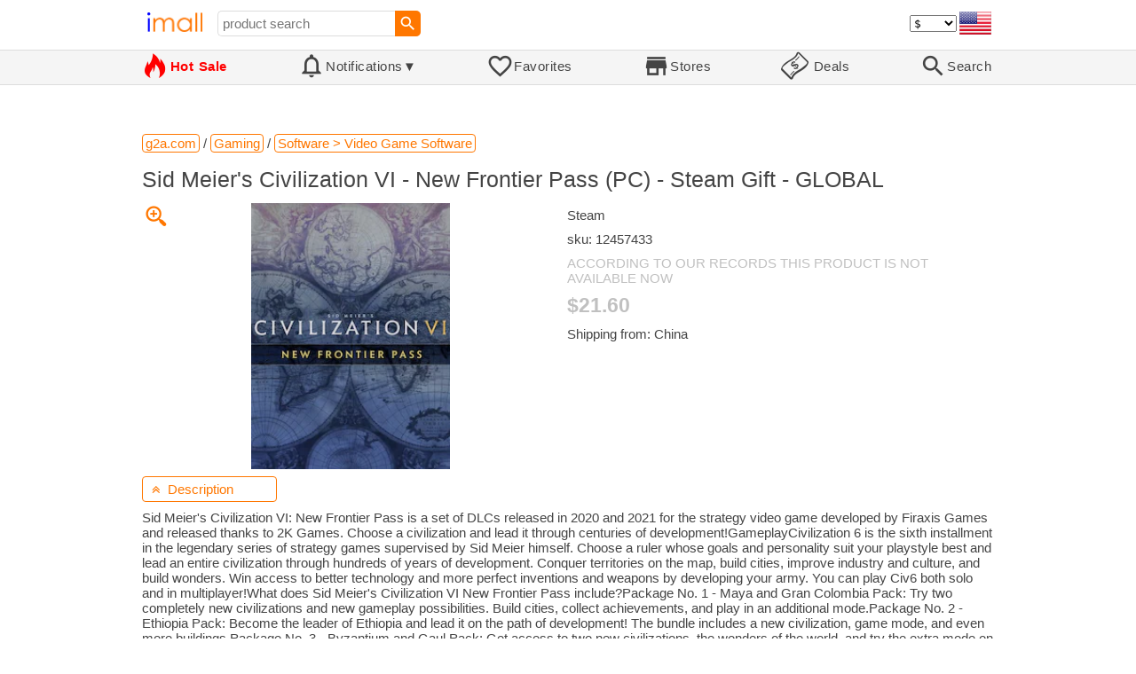

--- FILE ---
content_type: text/html; charset=UTF-8
request_url: https://imall.com/product/Sid-Meier%27s-Civilization-VI-New-Frontier-Pass-PC-Steam-Gift-GLOBAL/Gaming-Software-Video-Game/g2a.com/12457433/722-86527/en
body_size: 19601
content:

<!DOCTYPE HTML>
<html lang="en">
<head>
<link rel="preload" href="https://imall.com/common/IconsCSS.woff" as="font" type="font/woff2" crossorigin="anonymous">
<link rel="preload" href="https://fonts.gstatic.com/s/materialicons/v46/flUhRq6tzZclQEJ-Vdg-IuiaDsNc.woff2" as="font" type="font/woff2" crossorigin="anonymous">
<link rel="stylesheet" type="text/css" href="/_.css"/>
<script>var fss = {}</script>
<script src="/misc/js/_.js"></script>
<script async onload="LazyLoad_OnLoad()" src="https://cdnjs.cloudflare.com/ajax/libs/vanilla-lazyload/8.12.0/lazyload.min.js"></script>
<link rel="icon" href="/Icon.png" type="image/vnd.microsoft.icon"/>
<link rel="shortcut icon" href="/Icon.png" type="image/vnd.microsoft.icon"/>
<link rel="apple-touch-icon-precomposed" href="/Icon.png"/>

<title>Sid Meier's Civilization VI - New Frontier Pass (PC) - Steam Gift - GLOBAL - buy at the price of $21.60 in g2a.com | imall.com</title>
<meta name="keywords" content="buy Sid Meier's Civilization VI - New Frontier Pass (PC) - Steam Gift - GLOBAL 12457433 Steam Software &gt; Video Game Gaming g2a.com Price $21.60">
<meta name="description" content="Sid Meier's Civilization VI - New Frontier Pass (PC) - Steam Gift - GLOBAL in online-store g2a.com. Large selection of Software &gt; Video Game Gaming in United States, United Kingdom, India, Germany, Ukraine, Australia, Canada, France, Sweden, Italy, Netherlands, Poland, Indonesia, Malaysia, Philippines, Spain, Brazil, Thailand, Turkey, Romania, Singapore, Greece, South Korea, Hungary, Mexico, Pakistan, Belgium, Japan, Vietnam, South Africa, Czech Republic, United Arab Emirates, Hong Kong, Switzerland, Portugal, Bulgaria, Saudi Arabia, Iran, Slovakia, Finland, Denmark, Ireland, Israel, China, Taiwan, Norway, Egypt, New Zealand, Croatia, Austria.">
<link rel="canonical" href="https://imall.com/product/Sid-Meier%27s-Civilization-VI-New-Frontier-Pass-PC-Steam-Gift-GLOBAL/Gaming-Software-Video-Game/g2a.com/12457433/722-86527/en"/>
<meta property="og:type" content="product"/>
<meta property="og:image" content="https://images.g2a.com/eac/211x289/1x1x0/8e0d02f8939a/5ec6643346177c6ccb68ba62"/>
<meta property="product:price:amount" content="21.5958"/>
<meta property="product:price:currency" content="USD"/>
<meta property="og:title" content="Sid Meier's Civilization VI - New Frontier Pass (PC) - Steam Gift - GLOBAL - buy at the price of $21.60 in g2a.com"/>
<meta property="og:url" content="https://imall.com/product/Sid-Meier%27s-Civilization-VI-New-Frontier-Pass-PC-Steam-Gift-GLOBAL/Gaming-Software-Video-Game/g2a.com/12457433/722-86527/en"/>

<meta http-equiv="Content-Type" content="text/html; charset=UTF-8"/>
<meta http-equiv="X-UA-Compatible" content="IE=edge"/>
<meta name="apple-mobile-web-app-capable" content="yes"/>
<meta name="mobile-web-app-capable" content="yes"/>
<meta name="viewport" content="width=device-width, initial-scale=1.0"/>
<link rel="manifest" href="/manifest.webapp"/>

<script>
Template_PreInitJS('product', "https:\/\/imall.com\/product\/Sid-Meier%27s-Civilization-VI-New-Frontier-Pass-PC-Steam-Gift-GLOBAL\/Gaming-Software-Video-Game\/g2a.com\/12457433\/722-86527\/en", 'en', '', '', 'usd', 0, true);
fss.PageCategorization="product_e_722_86527__1&PageID=1097298620";SessionRequestCreateEx();</script>
</head>
<body class="base_font" ontouchstart="">

<script>
var fssDevice = {};
fssDevice.IsTouch = (('ontouchstart' in w) || (navigator.msMaxTouchPoints > 0));
d.body.className += ' ' + (fssDevice.IsTouch ? 'touch' : 'desktop');

w.addEventListener('resize', Device_IsPhone_Init());
Device_IsPhone_Init();
</script>

<div class="MaxWidth" style="margin-bottom:10px;margin-top:10px;">

<div id="SearchMini" class="navigator_wrap">
<div style="padding-right:5px"><a id="nav_root" href="/?en-us-usd" title="iMall Home" class="navigator_logo_a"><span class="navigator_logo"></span></a></div>
<div class="search" style="font-size:15px;padding-left:10px;">
<form action="/search/" method="get" name="fssSearchMini" onsubmit="return ProductsSearchMini(event)">
<input id="lc_cc_curc_mini" type="hidden">
<div style="display:table-cell;vertical-align:middle;width:100%;"><input id="search_text_mini" name="search_text" type="search" placeholder="product search" title="product search" class="search_input search_text" style="width:100%;min-width:200px;font-size:15px;height:29px;"></div><div style="display:table-cell;vertical-align:middle;white-space:nowrap"><input type="submit" id="btnSearch_mini" onclick=" " class="button search_button" value="&#xE8B6;" style="border:none;font-family:Material Icons;font-size:21px;padding:0;width:29px;height:29px;"></div></form>
</div>

<div style="width:100%"></div>
<div class="notranslate notranslate100"><select id="CurrencyCode" onchange="CurrencyCode_Change(this.value)" title="select currency">
<option value="usd">$ &nbsp; &nbsp;USD
<option value="eur">€ &nbsp; &nbsp;EUR
<option value="rub">руб. RUB
<option value="uah">грн. UAH
</select></div>
<script>CurrencyCode_OptionsCheck();</script>
<script>CurrencyCode_Init();</script><div id="LNI_en"><a onclick="LanguageCodeSet('en')" class="Link Selection notranslate notranslate100" title="English">eng</a></div><div id="LNI_ru"><a onclick="LanguageCodeSet('ru')" class="LinkHover notranslate notranslate100" title="Русский">рус</a></div><div id="LNI_uk"><a onclick="LanguageCodeSet('uk')" class="LinkHover notranslate notranslate100" title="Українська">укр</a></div><script>LanguageNavigator_Init();</script>

<div><a href="/countries/?en#us" id="nav_country" q_class="HoverShadow" title="Select Country"><i class="navigator_country" id="nav_country_img" style="display:block;height:26px;width:36px;background-image: url(https://imall.com/countries/flags/us.png)"></i></a></div>
<script>Device_PhoneFooterHE_Init();</script>
</div>
</div>

<div id="TouchNavigatorPlaceholder"></div>
<div id="TouchNavigator_Wrap" class="SingleLine">
<script>
fssDevice.TouchNavigator_WrapHE = d.getElementById('TouchNavigator_Wrap');
if(fssDevice.IsTouch)
  fssDevice.TouchNavigator_WrapHE.style.display = 'none';
else
  fssDevice.TouchNavigator_WrapHE.style.visibility = 'hidden';
</script>
<div class="MaxWidth" style="overflow-x:auto;overflow-y:hidden;"><div id="TouchNavigator" class="TouchNavigator UserSelectNone"><a id="nav_home" href="/?en-us-usd" class="cell "><span><div class="icon" style="font-family:IconsCSS">&#59465;</div><div class="text">&nbsp;Home</div></span></a><a id="nav_hotsale" class="cell " style="color:red" href="/products/hot/?en-us-usd"><span><div class="icon" style="font-family:IconsCSS">&#59466;</div><div class="text" style="font-weight:bold">&nbsp;Hot Sale</div></span></a><a id="NotificationCountContainer" onclick="NotificationsOnClick(event)" class="cell "><span><div class="icon"><span style="position:relative"><span style="font-size:32px">&#xE7F5;</span><div id="NotificationCount" class="base_font" style="display:none"></div></span></div><div id="NotificationsTitle" class="text">Notifications</div></span></a><a href="/favorites/?en&tab=searches" class="cell "><span><div class="icon">&#xE87E;</div><div class="text">Favorites</div></span></a><a id="nav_stores" href="/stores/?en-us" class="cell "><span><div class="icon">&#xE8D1;</div><div class="text">Stores</div></span></a><a id="nav_deals" href="/deals/?en-us" class="cell "><span><div class="icon" style="font-family:IconsCSS">&#59454;</div><div class="text">&nbsp;Deals</div></span></a><a id="nav_search" href="/search/?en-us-usd" class="cell "><span><div class="icon">&#xE8B6;</div><div class="text">Search</div></span></a></div>
</div></div>
<a id="ContentStart" name="ContentStart"></a>
<div style="height:50px;margin:0 auto;max-width:960px"><div class="GAds_A_DisplayHorizontalHeight50"></div></div><script>
CountryCodeUpdate();

if(!fssDevice.IsTouch)
  d.getElementById('NotificationsTitle').innerHTML += /*fssDevice.IsTouch ? '&#9650' : */'&#9660';

if(!fssDevice.IsTouch)
  TouchNavigator_Init();
w.addEventListener('resize', TouchNavigator_Init);
</script>

<style>
.navigator_country {
  background-position: -2px -6px;
  background-repeat: no-repeat;
  background-size: 40px;
  min-width: 36px;
}
</style>

<div class="body_wrap">
<!--div class="body_wrap_background"> </div-->
<div class="content product" style="max-width:960px"><div id="content">


<script>
ProductUI_Init(722, 86527, 21.5958, 'usd', 0, [1,43.17,77.29743,0.8581976], 654);
function fssSessionInit()
{d.getElementById('BuyNowLinkDisabled').style.display = 'inline';}
</script>

<div id="CategoriesBreadcrumbNavigator" itemscope itemtype="http://schema.org/BreadcrumbList"><span itemprop="itemListElement" itemscope itemtype="http://schema.org/ListItem"><a itemprop="item" href="/store/g2a.com/?en-usd" class="action_link breadcrumb"><span itemprop="name">g2a.com</span></a><meta itemprop="position" content="1"/></span> / <span itemprop="itemListElement" itemscope itemtype="http://schema.org/ListItem"><a itemprop="item" href="/store/g2a.com/Gaming/?en-usd" class="action_link breadcrumb"><span itemprop="name">Gaming</span></a><meta itemprop="position" content="2"/></span> / <span itemprop="itemListElement" itemscope itemtype="http://schema.org/ListItem"><a itemprop="item" href="/store/g2a.com/Gaming/Software-Video-Game-Software/?en-usd&category=Gaming+%2F+Software+%3E+Video+Game+Software" class="action_link breadcrumb"><span itemprop="name">Software > Video Game Software</span></a><meta itemprop="position" content="3"/></span></div><script>Product_CategoriesBreadcrumbNavigator_Fix();</script>


<div itemscope itemtype="http://schema.org/Product">
<div>
<h1 style="margin-left:0;text-align:left" itemprop="name">Sid Meier's Civilization VI - New Frontier Pass (PC) - Steam Gift - GLOBAL</h1>

<div class="wrap"><a id="ProductImage_Show" href="//images.g2a.com/eac/211x289/1x1x0/8e0d02f8939a/5ec6643346177c6ccb68ba62" target="_blank" rel="noopener" class="UserSelectNone action_link_icon">&#59453;</a><div class="product_img_wrap"><img id="ProductImage" referrerpolicy="no-referrer" src="//images.g2a.com/eac/211x289/1x1x0/8e0d02f8939a/5ec6643346177c6ccb68ba62" alt="Sid Meier's Civilization VI - New Frontier Pass (PC) - Steam Gift - GLOBAL" class="product_img" itemprop="image"></div>
<div class="info">
<div id="ProductInfoWrap" class="info_center">

<div itemprop="brand" title="brand">Steam</div><meta itemprop="sku" content="12457433"/><div class="sku">sku: 12457433</div><div style="color:silver;word-break:inherit">ACCORDING TO OUR RECORDS THIS PRODUCT IS NOT AVAILABLE NOW</div><div id="ProductPrice_usd" class="PriceWrap"><span itemprop="offers" itemscope itemtype="http://schema.org/Offer"><div class="price notranslate notranslate100" style="color:silver;" title="Price">$21.60</div><meta itemprop="price" content="21.5958"/><meta itemprop="priceCurrency" content="USD"/><link itemprop="availability" href="https://schema.org/OutOfStock"></span></div><div id="ProductPrice_uah" class="PriceWrap" style="display:none"><div class="price notranslate notranslate100" style="color:silver;" title="Price">~ <i>930.00 грн.</i></div><div class="OrigPrice">$21.60, $1.00 = 43.17 грн.</div></div><div id="ProductPrice_rub" class="PriceWrap" style="display:none"><div class="price notranslate notranslate100" style="color:silver;" title="Price">~ <i>1,670.00 руб.</i></div><div class="OrigPrice">$21.60, $1.00 = 77.30 руб.</div></div><div id="ProductPrice_eur" class="PriceWrap" style="display:none"><div class="price notranslate notranslate100" style="color:silver;" title="Price">~ <i>€ 18.50</i></div><div class="OrigPrice">$21.60, € 1.00 = $1.17</div></div><script>Product_ConvertedPriceShow();</script><div>Shipping from: China</div><span id="BuyNowLinkDisabled" class="NotAvailable" style="display:none"><br>Product currently unavailable</span></div>
</div>
<div price100="2160" class="ProductFavorites ProductFavorite722_86527 favorite_common UserSelectNone action_link_icon"></div>
</div>
</div>
<div id="DescriptionWrap"><div style="margin:5px 0 13px 0;position:relative">&nbsp;<span style="left:0;padding:5px 10px;top:0;min-width: 130px" class="action_link" onclick="ContentVisibleToggle(FDescriptionDef)"><span id="Description_VisibleStateIcon"></span> &nbsp;Description<script>var FDescriptionDef = {Name: 'Description'};</script></span></div><div id="Description"><script>ContentVisibleToggle(FDescriptionDef, true);</script><script>if(CookieGet('lc'))ContentVisibleToggle(FDescriptionDef, false);</script><div style="margin:8px 0"><div itemprop="description" id="DescriptionContent">Sid Meier's Civilization VI: New Frontier Pass is a set of DLCs released in 2020 and 2021 for the strategy video game developed by Firaxis Games and released thanks to 2K Games. Choose a civilization and lead it through centuries of development!GameplayCivilization 6 is the sixth installment in the legendary series of strategy games supervised by Sid Meier himself. Choose a ruler whose goals and personality suit your playstyle best and lead an entire civilization through hundreds of years of development. Conquer territories on the map, build cities, improve industry and culture, and build wonders. Win access to better technology and more perfect inventions and weapons by developing your army. You can play Civ6 both solo and in multiplayer!What does Sid Meier's Civilization VI New Frontier Pass include?Package No. 1 - Maya and Gran Colombia Pack: Try two completely new civilizations and new gameplay possibilities. Build cities, collect achievements, and play in an additional mode.Package No. 2 - Ethiopia Pack: Become the leader of Ethiopia and lead it on the path of development! The bundle includes a new civilization, game mode, and even more buildings.Package No. 3 - Byzantium and Gaul Pack: Get access to two new civilizations, the wonders of the world, and try the extra mode on an entirely new map.Package No. 4 - The Babylon Pack: Lead Babylon! Here you will get new opportunities to build, develop and meet even more historical figures.Package No. 5 - Vietnam and Kublai Khan Pack: Play as a new civilization and meet two new leaders. This pack also allows you to place unique buildings and play a new game mode.Package No. 6 - Portugal Pack: Experience Portugal as a playable civilization and use the unique skills of its leader, João III. There are not only new buildings and units in this package. In Portugal Pack, you will fight zombies!SummaryCIV 6 New Frontier Pass is a series of regularly delivered packs providing players with new downloadable content. Fans of the franchise greeted it with great joy, enjoying the increasing possibilities of the gameplay. If you love Sid Meiers Civilization - buying New Frontier Pass will make you fall in love with it even more.</div></div><script>if(CookieGet('lc'))ProductDescription_RemoveIfEmpty();</script></div></div><div style="margin:5px 0 13px 0;position:relative">&nbsp;<span style="left:0;padding:5px 10px;top:0;min-width: 130px" class="action_link" onclick="ContentVisibleToggle(FAttributesDef)"><span id="Attributes_VisibleStateIcon"></span> &nbsp;Technical Details<script>var FAttributesDef = {Name: 'Attributes'};</script></span></div><div id="Attributes"><script>ContentVisibleToggle(FAttributesDef, true);</script><script>if(CookieGet('lc'))ContentVisibleToggle(FAttributesDef, false);</script><table class="ProductAttributes" itemprop="description"><tr><td class="Name"> <b>platform: </b></td><td class="Value"> Steam</td></tr><tr style="background-color:#f6f6f6"><td class="Name"> <b>priceplus: </b></td><td class="Value"> 1409.14</td></tr></table></div></div><div style="margin:5px 0 13px 0;position:relative">&nbsp;<span id="PriceHistoryToggle" style="left:0;padding:5px 10px;top:0;min-width: 130px" class="action_link" onclick="ContentVisibleToggle(FPriceHistoryDef)"><span id="PriceHistory_VisibleStateIcon"></span> &nbsp;<span id="PriceHistoryTitle">Price history chart & currency exchange rate</span><script>var FPriceHistoryDef = {Name: 'PriceHistory'};</script></span></div><div id="PriceHistory"><script>ContentVisibleToggle(FPriceHistoryDef, false);</script><script>FPriceHistoryDef.OnToggle_Visible = Product_PriceHistory_Render;Product_PriceHistory_Toggle_TitleUpdate();</script><canvas id="PriceChart" style="height:300px;width:100%"></canvas></div><h2 style="margin-left:0">Customers also viewed</h2><a name="TabNavigator_ViewedIn" style="display: block;height: 3px;"></a><div class="TabNavigator MaxWidth700" style="overflow-x:auto;text-align:center"><a href="?&ViewedIn=this#TabNavigator_ViewedIn" class="UserSelectNone TabHover" style="border-top-left-radius:7px;border-bottom-left-radius:7px;">in this store</a><a href="?#TabNavigator_ViewedIn" class="UserSelectNone TabSelected" style="border-top-right-radius:7px;border-bottom-right-radius:7px;border-right:1px solid #F70;">in other stores</a></div><br><script>ProductFavoritesInit();Products_WindowOnResize_Init();</script><a name="products"></a><div class="TileItems"><div class="Item ItemRT"><a href="/product/Where-Is-The-Eiffel-Tower-By-Anastasio-Dina-Paperback/Books-Children/dubaistore.com/1849676/1584-1061902/en"><div class="ItemImgWrap ItemImgWrapRT"><img referrerpolicy="no-referrer" class="ItemImg ItemImgRT" src="//ds-cdn.dubaistore.com/static/images/site-2723/img_1795219946189522794_img_3810041243655762919_0451533844_L_L.jpg" alt="

Where Is The Eiffel Tower By Anastasio Dina Paperback" title="Where Is The Eiffel Tower By Anastasio Dina Paperback"></div><div class="price PriceRaw" PriceRaw="5.9919">$5.99</div><div class="title" title="Where Is The Eiffel Tower By Anastasio Dina Paperback">Where Is The Eiffel Tower By Anastasio Dina Paperback</div></a><a href="/store/dubaistore.com/?en-" class="action_link store_name" style="border-color:transparent">dubaistore.com</a><div price100="599" class="ProductFavorites ProductFavorite1584_1061902 favorite_common UserSelectNone action_link_icon"></div></div><div class="Item ItemRT"><a href="/product/Undelivered-The-Never-Heard-Speeches-That-Would-Have-Rewritten-History-Hardcover-by-Nussbaum-Jeff/Books-Literature-Fiction/dubaistore.com/1842254/1584-1054495/en"><div class="ItemImgWrap ItemImgWrapRT"><img referrerpolicy="no-referrer" class="ItemImg ItemImgRT" src="//ds-cdn.dubaistore.com/static/images/site-2723/img_2817827585343650866_img_2276562711916656439_1250240700_L_L.jpg" alt="

Undelivered: The Never-Heard Speeches That Would Have Rewritten History , Hardcover by Nussbaum, Jeff" title="Undelivered: The Never-Heard Speeches That Would Have Rewritten History , Hardcover by Nussbaum, Jeff"></div><div class="price PriceRaw" PriceRaw="26.4133">$26.41</div><div class="title" title="Undelivered: The Never-Heard Speeches That Would Have Rewritten History , Hardcover by Nussbaum, Jeff">Undelivered: The Never-Heard Speeches That Would Have Rewritten History , Hardcover by Nussbaum, Jeff</div></a><a href="/store/dubaistore.com/?en-" class="action_link store_name" style="border-color:transparent">dubaistore.com</a><div price100="2641" class="ProductFavorites ProductFavorite1584_1054495 favorite_common UserSelectNone action_link_icon"></div></div><div class="Item ItemRT"><a href="/product/%D0%9F%D0%BE%D0%B4%D1%85%D0%BE%D0%B4%D0%B8%D1%82-%D0%B4%D0%BB%D1%8F-%D0%B1%D0%BE%D0%BB%D1%8C%D1%88%D0%BE%D0%B3%D0%BE-%D0%90%D0%B1%D1%80%D0%B8%D1%81%D1%82%D0%B8%D0%BA%D0%B8-%D0%97%D0%B0%D0%BF%D0%B0%D0%B4%D0%B0-Si-%D1%88%D0%BB%D0%B0%D0%BD%D0%B3%D0%B0-%D0%BE%D1%85%D0%BB%D0%B0%D0%B6%D0%B4%D0%B0%D1%8E%D1%89%D0%B5%D0%B9-%D0%B6%D0%B8%D0%B4%D0%BA%D0%BE%D1%81%D1%82%D0%B8-06E.-121082-C-%D0%B0%D0%B2%D1%82%D0%BE%D0%B7%D0%B0%D0%BF%D1%87%D0%B0%D1%81%D1%82%D0%B8/Motorcycle-Equipments-Parts-Ornamental-Cleaning/aliexpress.ru/1005008612459234/1381-276720351/en"><div class="ItemImgWrap ItemImgWrapRT"><img referrerpolicy="no-referrer" class="ItemImg ItemImgRT" src="//ae-pic-a1.aliexpress-media.com/kf/S99dc6e8419294be7b89cb60d0ea96b62t.jpg" alt="

Подходит для большого/Абристики/Запада/Si, шланга охлаждающей жидкости 06E. 121082 C автозапчасти" title="Подходит для большого/Абристики/Запада/Si, шланга охлаждающей жидкости 06E. 121082 C автозапчасти"></div><div class="price PriceRaw" PriceRaw="44.69">$44.69</div><div class="title" title="Подходит для большого/Абристики/Запада/Si, шланга охлаждающей жидкости 06E. 121082 C автозапчасти">Подходит для большого/Абристики/Запада/Si, шланга охлаждающей жидкости 06E. 121082 C автозапчасти</div></a><a href="/store/aliexpress.ru/?en-" class="action_link store_name" style="border-color:transparent">aliexpress.ru</a><div price100="4469" class="ProductFavorites ProductFavorite1381_276720351 favorite_common UserSelectNone action_link_icon"></div></div><div class="Item ItemRT"><a href="/product/%D0%A1%D0%BE%D0%B2%D0%B5%D1%80%D1%88%D0%B5%D0%BD%D0%BD%D0%BE-%D0%BD%D0%BE%D0%B2%D1%8B%D0%B9-%D0%BE%D1%80%D0%B8%D0%B3%D0%B8%D0%BD%D0%B0%D0%BB%D1%8C%D0%BD%D1%8B%D0%B9-%D0%B0%D0%B2%D1%82%D0%BE%D0%BC%D0%BE%D0%B1%D0%B8%D0%BB%D1%8C%D0%BD%D1%8B%D0%B9-%D1%82%D0%BE%D0%BF%D0%BB%D0%B8%D0%B2%D0%BD%D1%8B%D0%B9-%D0%BD%D0%B0%D1%81%D0%BE%D1%81-6614703594-66147-03594-%D0%B4%D0%BB%D1%8F-Ssangyong-Istana-Mercedes-Benz-MB100/Home-Appliances-Improvement-Electrical-Equipment-Supplies-Automobiles-Parts-Accessories-Engines-Engine/aliexpress.ru/1005008684047232/1381-276850624/en"><div class="ItemImgWrap ItemImgWrapRT"><img referrerpolicy="no-referrer" class="ItemImg ItemImgRT" src="//ae-pic-a1.aliexpress-media.com/kf/S30a174018eb5429c92f1c9bbe39be609n.jpg" alt="

Совершенно новый оригинальный автомобильный топливный насос 6614703594 66147-03594 для Ssangyong Istana Mercedes-Benz MB100" title="Совершенно новый оригинальный автомобильный топливный насос 6614703594 66147-03594 для Ssangyong Istana Mercedes-Benz MB100"></div><div class="price PriceRaw" PriceRaw="52.73">$52.73</div><div class="title" title="Совершенно новый оригинальный автомобильный топливный насос 6614703594 66147-03594 для Ssangyong Istana Mercedes-Benz MB100">Совершенно новый оригинальный автомобильный топливный насос 6614703594 66147-03594 для Ssangyong Istana Mercedes-Benz MB100</div></a><a href="/store/aliexpress.ru/?en-" class="action_link store_name" style="border-color:transparent">aliexpress.ru</a><div price100="5273" class="ProductFavorites ProductFavorite1381_276850624 favorite_common UserSelectNone action_link_icon"></div></div><div class="Item ItemRT"><a href="/product/FPV-1.5G-4W-VTX-%D0%BF%D0%B5%D1%80%D0%B5%D0%B4%D0%B0%D1%82%D1%87%D0%B8%D0%BA-%D0%B0%D0%BD%D1%82%D0%B5%D0%BD%D0%BD%D0%B0-%D0%B4%D0%BB%D1%8F-%D1%80%D0%B0%D0%B4%D0%B8%D0%BE%D1%83%D0%BF%D1%80%D0%B0%D0%B2%D0%BB%D1%8F%D0%B5%D0%BC%D0%BE%D0%B9-%D0%BC%D0%BE%D0%B4%D0%B5%D0%BB%D0%B8-%D0%B4%D0%B0%D0%BB%D1%8C%D0%BD%D0%B5%D0%B3%D0%BE-%D0%B4%D0%B5%D0%B9%D1%81%D1%82%D0%B2%D0%B8%D1%8F-%D1%83%D0%BB%D1%83%D1%87%D1%88%D0%B5%D0%BD%D0%BD%D0%B0%D1%8F-%D1%81%D1%82%D0%B0%D0%B1%D0%B8%D0%BB%D1%8C%D0%BD%D0%BE%D1%81%D1%82%D1%8C-%D1%81%D0%B8%D0%B3%D0%BD%D0%B0%D0%BB%D0%B0/Home-Appliances-Improvement-Electrical-Equipment-Supplies-%D0%9A%D1%80%D0%B5%D0%BF%D0%B5%D0%B6-%D1%81%D0%BA%D0%BE%D0%B1%D1%8F%D0%BD%D1%8B%D0%B5-%D0%B8%D0%B7%D0%B4%D0%B5%D0%BB%D0%B8%D1%8F-Consumer-Electronics-Camera-Photo/aliexpress.ru/1005008630925414/1381-277002780/en"><div class="ItemImgWrap ItemImgWrapRT"><img referrerpolicy="no-referrer" class="ItemImg ItemImgRT" src="//ae-pic-a1.aliexpress-media.com/kf/Sf759b7d8d979423eb47fccb98b6613c9P.jpg" alt="

FPV 1.5G 4W VTX передатчик + антенна для радиоуправляемой модели дальнего действия, улучшенная стабильность сигнала" title="FPV 1.5G 4W VTX передатчик + антенна для радиоуправляемой модели дальнего действия, улучшенная стабильность сигнала"></div><div class="price PriceRaw" PriceRaw="40.08">$40.08</div><div class="title" title="FPV 1.5G 4W VTX передатчик + антенна для радиоуправляемой модели дальнего действия, улучшенная стабильность сигнала">FPV 1.5G 4W VTX передатчик + антенна для радиоуправляемой модели дальнего действия, улучшенная стабильность сигнала</div></a><a href="/store/aliexpress.ru/?en-" class="action_link store_name" style="border-color:transparent">aliexpress.ru</a><div price100="4008" class="ProductFavorites ProductFavorite1381_277002780 favorite_common UserSelectNone action_link_icon"></div></div><div class="Item ItemRT"><a href="/product/%D0%A0%D0%B5%D0%B3%D1%83%D0%BB%D0%B8%D1%80%D1%83%D0%B5%D1%82-%D1%81%D0%BA%D0%BE%D1%80%D0%BE%D1%81%D1%82%D1%8C-%D0%B2-%D1%81%D0%BE%D0%BE%D1%82%D0%B2%D0%B5%D1%82%D1%81%D1%82%D0%B2%D0%B8%D0%B8-%D1%81-%D1%81%D0%BE%D0%BB%D0%BD%D0%B5%D1%87%D0%BD%D1%8B%D0%BC-%D1%81%D0%B2%D0%B5%D1%82%D0%BE%D0%BC-%D0%B4%D0%BB%D1%8F-%D0%BA%D0%B5%D0%BC%D0%BF%D0%B8%D0%BD%D0%B3%D0%B0-10-%D0%92%D1%82-%D1%81%D0%BE%D0%BB%D0%BD%D0%B5%D1%87%D0%BD%D1%8B%D0%B9-%D0%B2%D0%B5%D0%BD%D1%82%D0%B8%D0%BB%D1%8F%D1%82%D0%BE%D1%80-%D0%B2%D0%BE%D0%B4%D0%BE%D0%BD%D0%B5%D0%BF%D1%80%D0%BE%D0%BD%D0%B8%D1%86%D0%B0%D0%B5%D0%BC%D1%8B%D0%B9-%D0%B4%D0%BE%D0%BB%D0%B3%D0%BE%D0%B2%D0%B5%D1%87%D0%BD%D1%8B%D0%B9-%D0%BB%D0%B0%D0%BC%D0%B8%D0%BD%D0%B0%D1%82%D0%BE%D1%80-%D0%B8%D0%B7/%D1%8D%D0%BF%D0%BE%D0%BA%D1%81%D0%B8%D0%B4%D0%BD%D0%BE%D0%B9-%D1%81%D0%BC%D0%BE%D0%BB%D1%8B/Home-Appliances-Improvement-Heating-Cooling-Vents/aliexpress.ru/1005008587746215/1381-277567845/en"><div class="ItemImgWrap ItemImgWrapRT"><img referrerpolicy="no-referrer" class="ItemImg ItemImgRT" src="//ae-pic-a1.aliexpress-media.com/kf/S5e0069edf45145aeb81b119b380250a8r.jpeg" alt="

Регулирует скорость в соответствии с солнечным светом, для кемпинга, 10 Вт, солнечный вентилятор, водонепроницаемый солнечный вентилятор, долговечный ламинатор из эпоксидной смолы" title="Регулирует скорость в соответствии с солнечным светом, для кемпинга, 10 Вт, солнечный вентилятор, водонепроницаемый солнечный вентилятор, долговечный ламинатор из эпоксидной смолы"></div><div class="price PriceRaw" PriceRaw="13.86">$13.86</div><div class="title" title="Регулирует скорость в соответствии с солнечным светом, для кемпинга, 10 Вт, солнечный вентилятор, водонепроницаемый солнечный вентилятор, долговечный ламинатор из эпоксидной смолы">Регулирует скорость в соответствии с солнечным светом, для кемпинга, 10 Вт, солнечный вентилятор, водонепроницаемый солнечный вентилятор, долговечный ламинатор из эпоксидной смолы</div></a><a href="/store/aliexpress.ru/?en-" class="action_link store_name" style="border-color:transparent">aliexpress.ru</a><div price100="1386" class="ProductFavorites ProductFavorite1381_277567845 favorite_common UserSelectNone action_link_icon"></div></div><div class="Item ItemRT"><a href="/product/%D0%9D%D0%B0%D0%B1%D0%BE%D1%80-%D0%BF%D0%BE%D1%81%D1%83%D0%B4%D1%8B-%D0%B4%D0%BB%D1%8F-%D0%BD%D0%B0%D0%BF%D0%B8%D1%82%D0%BA%D0%BE%D0%B2-%D0%BA%D0%B8%D1%82%D0%B0%D0%B9%D1%81%D0%BA%D0%B8%D0%B9-%D0%BA%D1%83%D0%BD%D0%B3-%D1%84%D1%83-%D0%B4%D0%BE%D1%80%D0%BE%D0%B6%D0%BD%D1%8B%D0%B9-%D1%87%D0%B0%D0%B9%D0%BD%D1%8B%D0%B9-%D1%81%D0%B5%D1%80%D0%B2%D0%B8%D0%B7-%D0%BA%D0%B5%D1%80%D0%B0%D0%BC%D0%B8%D1%87%D0%B5%D1%81%D0%BA%D0%B0%D1%8F-%D0%BF%D0%BE%D1%80%D1%82%D0%B0%D1%82%D0%B8%D0%B2%D0%BD%D0%B0%D1%8F-%D1%87%D0%B0%D0%B9%D0%BD%D0%B0%D1%8F-%D1%87%D0%B0%D1%88%D0%BA%D0%B0-%D1%84%D0%B0%D1%80%D1%84%D0%BE%D1%80%D0%BE%D0%B2%D0%B0%D1%8F-%D1%81%D0%B5%D1%80%D0%B2%D0%B8%D0%B7%D0%BD%D0%B0-%D0%BA%D1%80%D1%83%D0%B6%D0%BA%D0%B0/%D1%87%D0%B0%D0%B9%D0%BD%D0%BE%D0%B9-%D1%86%D0%B5%D1%80%D0%B5%D0%BC%D0%BE%D0%BD%D0%B8%D0%B8-%D1%87%D0%B0%D0%B9%D0%BD%D0%B8%D0%BA/Home-Garden-Kitchen-Dining-Bar/aliexpress.ru/1005008565420705/1381-277890544/en"><div class="ItemImgWrap ItemImgWrapRT"><img referrerpolicy="no-referrer" class="ItemImg ItemImgRT" src="//ae-pic-a1.aliexpress-media.com/kf/S864141df61be4ee4b089c1a33100a812y.jpg" alt="

Набор посуды для напитков, китайский кунг-фу, дорожный чайный сервиз, керамическая портативная чайная чашка, фарфоровая сервизна, чайная чашка, кружка для чайной церемонии, чайник" title="Набор посуды для напитков, китайский кунг-фу, дорожный чайный сервиз, керамическая портативная чайная чашка, фарфоровая сервизна, чайная чашка, кружка для чайной церемонии, чайник"></div><div class="price PriceRaw" PriceRaw="29.99">$29.99</div><div class="title" title="Набор посуды для напитков, китайский кунг-фу, дорожный чайный сервиз, керамическая портативная чайная чашка, фарфоровая сервизна, чайная чашка, кружка для чайной церемонии, чайник">Набор посуды для напитков, китайский кунг-фу, дорожный чайный сервиз, керамическая портативная чайная чашка, фарфоровая сервизна, чайная чашка, кружка для чайной церемонии, чайник</div></a><a href="/store/aliexpress.ru/?en-" class="action_link store_name" style="border-color:transparent">aliexpress.ru</a><div price100="2999" class="ProductFavorites ProductFavorite1381_277890544 favorite_common UserSelectNone action_link_icon"></div></div><div class="Item ItemRT"><a href="/product/%D0%9D%D0%BE%D0%B2%D0%B0%D1%8F-%D0%BF%D0%BB%D0%B0%D1%82%D0%B0-%D1%83%D0%BF%D1%80%D0%B0%D0%B2%D0%BB%D0%B5%D0%BD%D0%B8%D1%8F-%D1%85%D0%BE%D0%BB%D0%BE%D0%B4%D0%B8%D0%BB%D1%8C%D0%BD%D0%B8%D0%BA%D0%BE%D0%BC-Homa-W19-50AC-%D0%BF%D0%B5%D1%87%D0%B0%D1%82%D0%BD%D0%B0%D1%8F-50-%D0%B4%D0%B5%D1%82%D0%B0%D0%BB%D0%B8-%D0%B4%D0%BB%D1%8F-%D0%BC%D0%BE%D1%80%D0%BE%D0%B7%D0%B8%D0%BB%D1%8C%D0%BD%D0%BE%D0%B9-%D0%BA%D0%B0%D0%BC%D0%B5%D1%80%D1%8B/Home-Appliances-Improvement-Electrical-Equipment-Supplies-%D0%9A%D1%80%D0%B5%D0%BF%D0%B5%D0%B6-%D1%81%D0%BA%D0%BE%D0%B1%D1%8F%D0%BD%D1%8B%D0%B5-%D0%B8%D0%B7%D0%B4%D0%B5%D0%BB%D0%B8%D1%8F-Consumer-Electronics-Accessories-Parts/aliexpress.ru/1005008667387649/1381-277921438/en"><div class="ItemImgWrap ItemImgWrapRT"><img referrerpolicy="no-referrer" class="ItemImg ItemImgRT" src="//ae-pic-a1.aliexpress-media.com/kf/S3fa9df982c2c4688a7fb1aaf3141b020S.png" alt="

Новая плата управления холодильником Homa W19-50AC, печатная плата W19-50, детали для морозильной камеры" title="Новая плата управления холодильником Homa W19-50AC, печатная плата W19-50, детали для морозильной камеры"></div><div class="price PriceRaw" PriceRaw="27.88">$27.88</div><div class="title" title="Новая плата управления холодильником Homa W19-50AC, печатная плата W19-50, детали для морозильной камеры">Новая плата управления холодильником Homa W19-50AC, печатная плата W19-50, детали для морозильной камеры</div></a><a href="/store/aliexpress.ru/?en-" class="action_link store_name" style="border-color:transparent">aliexpress.ru</a><div price100="2788" class="ProductFavorites ProductFavorite1381_277921438 favorite_common UserSelectNone action_link_icon"></div></div><div class="Item ItemRT"><a href="/product/%D0%A1%D0%B5%D0%BF%D0%B0%D1%80%D0%B0%D1%86%D0%B8%D0%BE%D0%BD%D0%BD%D1%8B%D0%B9-%D1%80%D0%BE%D0%BB%D0%B8%D0%BA-%D0%B4%D0%BB%D1%8F-%D0%B7%D0%B0%D1%85%D0%B2%D0%B0%D1%82%D0%B0-%D0%B1%D1%83%D0%BC%D0%B0%D0%B3%D0%B8-%D0%BF%D0%BE%D0%B4%D1%85%D0%BE%D0%B4%D0%B8%D1%82-HP-880-830/Computer-Office-Electronics/aliexpress.ru/1005007385237310/1381-278327840/en"><div class="ItemImgWrap ItemImgWrapRT"><img referrerpolicy="no-referrer" class="ItemImg ItemImgRT" src="//ae-pic-a1.aliexpress-media.com/kf/S8d94dcf48e5042b8a3cae93148cc3742x.jpg" alt="

Сепарационный ролик для захвата бумаги подходит для HP 880 830" title="Сепарационный ролик для захвата бумаги подходит для HP 880 830"></div><div class="price PriceRaw" PriceRaw="38.3">$38.30</div><div class="title" title="Сепарационный ролик для захвата бумаги подходит для HP 880 830">Сепарационный ролик для захвата бумаги подходит для HP 880 830</div></a><a href="/store/aliexpress.ru/?en-" class="action_link store_name" style="border-color:transparent">aliexpress.ru</a><div price100="3830" class="ProductFavorites ProductFavorite1381_278327840 favorite_common UserSelectNone action_link_icon"></div></div><div class="Item ItemRT"><a href="/product/PINDU-%D0%BC%D0%BE%D0%B4%D0%BD%D1%8B%D0%B5-%D0%BC%D1%83%D0%B6%D1%81%D0%BA%D0%B8%D0%B5-%D0%B0%D0%B2%D1%82%D0%BE%D0%BC%D0%B0%D1%82%D0%B8%D1%87%D0%B5%D1%81%D0%BA%D0%B8%D0%B5-%D1%87%D0%B0%D1%81%D1%8B-%D1%81%D0%B8%D0%BB%D0%B8%D0%BA%D0%BE%D0%BD%D0%BE%D0%B2%D1%8B%D0%B9-%D1%80%D0%B5%D0%BC%D0%B5%D1%88%D0%BE%D0%BA-%D0%B0%D0%BA%D1%80%D0%B8%D0%BB%D0%BE%D0%B2%D1%8B%D0%B5-%D0%BC%D0%B5%D1%85%D0%B0%D0%BD%D0%B8%D1%87%D0%B5%D1%81%D0%BA%D0%B8%D0%B5-%D0%B2-%D1%84%D0%BE%D1%80%D0%BC%D0%B5-%D1%83%D1%85%D0%BE%D0%B4%D0%B0-%D1%81%D0%BA%D0%B5%D0%BB%D0%B5%D1%82%D0%BE%D0%BD%D0%B8%D0%B7%D0%B8%D1%80%D0%BE%D0%B2%D0%B0%D0%BD%D0%BD%D1%8B%D0%B9-%D1%86%D0%B8%D1%84%D0%B5%D1%80%D0%B1%D0%BB%D0%B0%D1%82-30-%D0%BC/%D0%B2%D0%BE%D0%B4%D0%BE%D0%BD%D0%B5%D0%BF%D1%80%D0%BE%D0%BD%D0%B8%D1%86%D0%B0%D0%B5%D0%BC%D1%8B%D0%B5-%D1%81%D0%B2%D0%B5%D1%82%D1%8F%D1%89%D0%B8%D0%B5%D1%81%D1%8F/%D0%9C%D0%B0%D0%BC%D0%B0-%D0%BC%D0%B0%D0%BB%D1%8B%D1%88-%D0%A3%D1%85%D0%BE%D0%B4-%D0%B7%D0%B0/aliexpress.ru/1005008371092560/1381-278530518/en"><div class="ItemImgWrap ItemImgWrapRT"><img referrerpolicy="no-referrer" class="ItemImg ItemImgRT" src="//ae-pic-a1.aliexpress-media.com/kf/S5385b15ae08b4fd7928092e06e3bd97dM.jpg" alt="

PINDU модные мужские автоматические часы силиконовый ремешок акриловые механические часы в форме ухода скелетонизированный циферблат 30 м водонепроницаемые светящиеся" title="PINDU модные мужские автоматические часы силиконовый ремешок акриловые механические часы в форме ухода скелетонизированный циферблат 30 м водонепроницаемые светящиеся"></div><div class="price PriceRaw" PriceRaw="274.12">$274.12</div><div class="title" title="PINDU модные мужские автоматические часы силиконовый ремешок акриловые механические часы в форме ухода скелетонизированный циферблат 30 м водонепроницаемые светящиеся">PINDU модные мужские автоматические часы силиконовый ремешок акриловые механические часы в форме ухода скелетонизированный циферблат 30 м водонепроницаемые светящиеся</div></a><a href="/store/aliexpress.ru/?en-" class="action_link store_name" style="border-color:transparent">aliexpress.ru</a><div price100="27412" class="ProductFavorites ProductFavorite1381_278530518 favorite_common UserSelectNone action_link_icon"></div></div><div class="Item ItemRT"><a href="/product/%D0%9A%D0%BE%D1%81%D1%82%D1%8E%D0%BC%D1%8B-%D0%B4%D0%BB%D1%8F-%D0%BA%D0%BE%D1%81%D0%BF%D0%BB%D0%B5%D1%8F-Bullseye-%D0%BA%D1%83%D1%80%D1%82%D0%BA%D0%B0-%D0%BF%D0%BE%D1%8F%D1%81-%D0%B1%D1%80%D1%8E%D0%BA%D0%B8-%D1%81%D1%83%D0%BC%D0%BA%D0%B0-%D0%A2%D0%92-Dare-%D0%BA%D0%BE%D1%81%D0%BF%D0%BB%D0%B5%D0%B9-%D0%BA%D0%BE%D1%81%D1%82%D1%8E%D0%BC-%D0%B4%D1%8C%D1%8F%D0%B2%D0%BE%D0%BB%D0%B0-%D1%80%D0%BE%D0%BB%D0%B5%D0%B2%D1%8B%D1%85-%D0%B8%D0%B3%D1%80-%D0%B2%D0%B5%D1%87%D0%B5%D1%80%D0%BD%D0%B8%D0%B5-%D0%BD%D0%B0-%D0%A5%D1%8D%D0%BB%D0%BB%D0%BE%D1%83%D0%B8%D0%BD/Novelty-Special-Use-Cosplay-Accessories/aliexpress.ru/1005008585241857/1381-278592786/en"><div class="ItemImgWrap ItemImgWrapRT"><img referrerpolicy="no-referrer" class="ItemImg ItemImgRT" src="//ae-pic-a1.aliexpress-media.com/kf/S03d18121873545c9abc7a236145cedf7t.jpg" alt="

Костюмы для косплея Bullseye, куртка, пояс, брюки, сумка, ТВ Dare, косплей, костюм дьявола для ролевых игр, вечерние костюмы на Хэллоуин, костюмы для ролевых игр" title="Костюмы для косплея Bullseye, куртка, пояс, брюки, сумка, ТВ Dare, косплей, костюм дьявола для ролевых игр, вечерние костюмы на Хэллоуин, костюмы для ролевых игр"></div><div class="price PriceRaw" PriceRaw="107.61">$107.61</div><div class="title" title="Костюмы для косплея Bullseye, куртка, пояс, брюки, сумка, ТВ Dare, косплей, костюм дьявола для ролевых игр, вечерние костюмы на Хэллоуин, костюмы для ролевых игр">Костюмы для косплея Bullseye, куртка, пояс, брюки, сумка, ТВ Dare, косплей, костюм дьявола для ролевых игр, вечерние костюмы на Хэллоуин, костюмы для ролевых игр</div></a><a href="/store/aliexpress.ru/?en-" class="action_link store_name" style="border-color:transparent">aliexpress.ru</a><div price100="10761" class="ProductFavorites ProductFavorite1381_278592786 favorite_common UserSelectNone action_link_icon"></div></div><div class="Item ItemRT"><a href="/product/%D0%9A%D0%BE%D0%BC%D0%BF%D1%80%D0%B5%D1%81%D1%81%D0%BE%D1%80-%D0%BA%D0%BE%D0%BD%D0%B4%D0%B8%D1%86%D0%B8%D0%BE%D0%BD%D0%B5%D1%80%D0%B0-%D0%B4%D0%BB%D1%8F-%D0%BF%D0%BE%D0%B3%D1%80%D1%83%D0%B7%D1%87%D0%B8%D0%BA%D0%B0-%D1%81-%D0%B1%D0%BE%D1%80%D1%82%D0%BE%D0%B2%D1%8B%D0%BC-%D0%BF%D0%BE%D0%B2%D0%BE%D1%80%D0%BE%D1%82%D0%BE%D0%BC-Bobcat-S630-S650-S750-T630-6698590-7023580-7279628/Home-Appliances-Improvement-Electrical-Equipment-Supplies-Automobiles-Parts-Accessories/aliexpress.ru/1005007425609149/1381-278984818/en"><div class="ItemImgWrap ItemImgWrapRT"><img referrerpolicy="no-referrer" class="ItemImg ItemImgRT" src="//ae-pic-a1.aliexpress-media.com/kf/S822c6dd785c24bb590cff708f35ed343A.jpg" alt="

Компрессор кондиционера для погрузчика с бортовым поворотом Bobcat S630 S650 S750 T630 6698590 7023580 7279628" title="Компрессор кондиционера для погрузчика с бортовым поворотом Bobcat S630 S650 S750 T630 6698590 7023580 7279628"></div><div class="price PriceRaw" PriceRaw="210.68">$210.68</div><div class="title" title="Компрессор кондиционера для погрузчика с бортовым поворотом Bobcat S630 S650 S750 T630 6698590 7023580 7279628">Компрессор кондиционера для погрузчика с бортовым поворотом Bobcat S630 S650 S750 T630 6698590 7023580 7279628</div></a><a href="/store/aliexpress.ru/?en-" class="action_link store_name" style="border-color:transparent">aliexpress.ru</a><div price100="21068" class="ProductFavorites ProductFavorite1381_278984818 favorite_common UserSelectNone action_link_icon"></div></div><div class="Item ItemRT"><a href="/product/%D0%A1%D0%B2%D0%B5%D1%82%D1%8F%D1%89%D0%B8%D0%B9%D1%81%D1%8F-%D0%BA%D0%BE%D0%BC%D0%BF%D0%B0%D1%81-%D0%B4%D0%BB%D1%8F-%D0%B4%D0%B0%D0%B9%D0%B2%D0%B8%D0%BD%D0%B3%D0%B0-%D0%B2%D0%BE%D0%B4%D0%BE%D0%BD%D0%B5%D0%BF%D1%80%D0%BE%D0%BD%D0%B8%D1%86%D0%B0%D0%B5%D0%BC%D1%8B%D0%B9-%D0%BB%D0%B5%D0%B3%D0%BA%D0%B8%D0%B9-%D0%BF%D0%BE%D0%B4%D0%B2%D0%BE%D0%B4%D0%BD%D1%8B%D0%B9/Home-Appliances-%D0%A1%D0%B0%D0%B4%D0%BE%D0%B2%D1%8B%D0%B5-%D0%BF%D1%80%D0%B8%D0%BD%D0%B0%D0%B4%D0%BB%D0%B5%D0%B6%D0%BD%D0%BE%D1%81%D1%82%D0%B8-Sports-Entertainment-Camping-Hiking/aliexpress.ru/1005008570078113/1381-280906016/en"><div class="ItemImgWrap ItemImgWrapRT"><img referrerpolicy="no-referrer" class="ItemImg ItemImgRT" src="//ae-pic-a1.aliexpress-media.com/kf/Sb439e103137647e0b1df4bc58f0fd260u.jpg" alt="

Светящийся компас для дайвинга, водонепроницаемый легкий подводный компас для дайвинга" title="Светящийся компас для дайвинга, водонепроницаемый легкий подводный компас для дайвинга"></div><div class="price PriceRaw" PriceRaw="5.78">$5.78</div><div class="title" title="Светящийся компас для дайвинга, водонепроницаемый легкий подводный компас для дайвинга">Светящийся компас для дайвинга, водонепроницаемый легкий подводный компас для дайвинга</div></a><a href="/store/aliexpress.ru/?en-" class="action_link store_name" style="border-color:transparent">aliexpress.ru</a><div price100="578" class="ProductFavorites ProductFavorite1381_280906016 favorite_common UserSelectNone action_link_icon"></div></div><div class="Item ItemRT"><a href="/product/Outdoor-Tree-Face-Decoration-Halloween-Decorative-Faces-112X9cm-Resin-Novel-Ornament-Garden-Statues/Home-Supplies/aliexpress.ru/1005007624061158/1381-252458967/en"><div class="ItemImgWrap ItemImgWrapRT"><img referrerpolicy="no-referrer" class="ItemImg ItemImgRT" src="//ae-pic-a1.aliexpress-media.com/kf/S865e43bca5e84266adb22e50b433e1048.jpg" alt="

Outdoor Tree Face Decoration Halloween Decorative Faces 112X9cm Resin Novel Ornament Garden Statues" title="Outdoor Tree Face Decoration Halloween Decorative Faces 112X9cm Resin Novel Ornament Garden Statues"></div><div class="price PriceRaw" PriceRaw="2.92">$2.92</div><div class="title" title="Outdoor Tree Face Decoration Halloween Decorative Faces 112X9cm Resin Novel Ornament Garden Statues">Outdoor Tree Face Decoration Halloween Decorative Faces 112X9cm Resin Novel Ornament Garden Statues</div></a><a href="/store/aliexpress.ru/?en-" class="action_link store_name" style="border-color:transparent">aliexpress.ru</a><div price100="292" class="ProductFavorites ProductFavorite1381_252458967 favorite_common UserSelectNone action_link_icon"></div></div><div class="Item ItemRT"><a href="/product/SMEG-2-Slice-Retro-Toaster-Pink/Home-Appliances-Kitchen/aliexpress.ru/1005007201284993/1381-252566192/en"><div class="ItemImgWrap ItemImgWrapRT"><img referrerpolicy="no-referrer" class="ItemImg ItemImgRT" src="//ae-pic-a1.aliexpress-media.com/kf/S50ae2448a9a8459499644b11d790dd1cg.jpg" alt="

SMEG 2 Slice Retro Toaster (Pink)" title="SMEG 2 Slice Retro Toaster (Pink)"></div><div class="price PriceRaw" PriceRaw="78.65">$78.65</div><div class="title" title="SMEG 2 Slice Retro Toaster (Pink)">SMEG 2 Slice Retro Toaster (Pink)</div></a><a href="/store/aliexpress.ru/?en-" class="action_link store_name" style="border-color:transparent">aliexpress.ru</a><div price100="7865" class="ProductFavorites ProductFavorite1381_252566192 favorite_common UserSelectNone action_link_icon"></div></div><div class="Item ItemRT"><a href="/product/%D0%A3%D1%81%D1%82%D1%80%D0%BE%D0%B9%D1%81%D1%82%D0%B2%D0%BE-%D0%B4%D0%BB%D1%8F-%D1%81%D1%82%D0%B8%D0%BC%D1%83%D0%BB%D1%8F%D1%86%D0%B8%D0%B8-%D0%BC%D1%8B%D1%88%D1%86-6500-%D0%92%D1%82-15TLS-EMSZERO-2024/Beauty-Health-Massage-Relaxation/aliexpress.ru/1005007598242588/1381-252605809/en"><div class="ItemImgWrap ItemImgWrapRT"><img referrerpolicy="no-referrer" class="ItemImg ItemImgRT" src="//ae-pic-a1.aliexpress-media.com/kf/S5313cc0d1f154b28adc82955bf4a0de9R.jpg" alt="

Устройство для стимуляции мышц, 6500 Вт, 15TLS, EMSZERO 2024" title="Устройство для стимуляции мышц, 6500 Вт, 15TLS, EMSZERO 2024"></div><div class="price PriceRaw" PriceRaw="1341.31">$1,341.31</div><div class="title" title="Устройство для стимуляции мышц, 6500 Вт, 15TLS, EMSZERO 2024">Устройство для стимуляции мышц, 6500 Вт, 15TLS, EMSZERO 2024</div></a><a href="/store/aliexpress.ru/?en-" class="action_link store_name" style="border-color:transparent">aliexpress.ru</a><div price100="134131" class="ProductFavorites ProductFavorite1381_252605809 favorite_common UserSelectNone action_link_icon"></div></div><div class="Item ItemRT"><a href="/product/2-in-1-Alligator-Clip-to-jump-Wire-10pin-20cm-30cm-Male-Female-Crocodile-DIY-Cable-Connection-for-Test-Lead-W1/Security-Protection-Transmission-Cables/aliexpress.com/1005006641460705/144-319381736/en"><div class="ItemImgWrap ItemImgWrapRT"><img referrerpolicy="no-referrer" class="ItemImg ItemImgRT" src="//ae-pic-a1.aliexpress-media.com/kf/Sc7a5b780506e44718ec307bd6ea11eeb3.jpg" alt="

2 in 1 Alligator Clip to jump Wire 10pin 20cm 30cm Male /Female, Crocodile Clip DIY Cable Connection for Test Lead W1" title="2 in 1 Alligator Clip to jump Wire 10pin 20cm 30cm Male /Female, Crocodile Clip DIY Cable Connection for Test Lead W1"></div><div class="price PriceRaw" PriceRaw="2">$2.00</div><div class="title" title="2 in 1 Alligator Clip to jump Wire 10pin 20cm 30cm Male /Female, Crocodile Clip DIY Cable Connection for Test Lead W1">2 in 1 Alligator Clip to jump Wire 10pin 20cm 30cm Male /Female, Crocodile Clip DIY Cable Connection for Test Lead W1</div></a><a href="/store/aliexpress.com/?en-" class="action_link store_name" style="border-color:transparent">aliexpress.com</a><div price100="200" class="ProductFavorites ProductFavorite144_319381736 favorite_common UserSelectNone action_link_icon"></div></div><div class="Item ItemRT"><a href="/product/Robot-Duck-toy-Interactive-Dancing-Electronic-Singing-Cute-Pet-Toys-Walk-With-LED-For-Children-Birthday-Gifts/Home-Improvement-Computer-Office-Special-Category-Luggage-Bags-Men%27s-Clothing-Hobbies/aliexpress.com/1005001452210665/568-87849698/en"><div class="ItemImgWrap ItemImgWrapRT"><img referrerpolicy="no-referrer" class="ItemImg ItemImgRT" src="//ae04.alicdn.com/kf/Hba0066e357e3462c99a469ff3e749dd4W.jpg" alt="

Robot Duck toy Interactive Dancing Duck Electronic Singing Cute Pet Toys Walk With LED For Children Birthday Gifts" title="Robot Duck toy Interactive Dancing Duck Electronic Singing Cute Pet Toys Walk With LED For Children Birthday Gifts"></div><div class="price PriceRaw" PriceRaw="31.8">$31.80</div><div class="title" title="Robot Duck toy Interactive Dancing Duck Electronic Singing Cute Pet Toys Walk With LED For Children Birthday Gifts">Robot Duck toy Interactive Dancing Duck Electronic Singing Cute Pet Toys Walk With LED For Children Birthday Gifts</div></a><a href="/store/aliexpress.com/?en-" class="action_link store_name" style="border-color:transparent">aliexpress.com</a><div price100="3180" class="ProductFavorites ProductFavorite568_87849698 favorite_common UserSelectNone action_link_icon"></div></div><div class="Item ItemRT"><a href="/product/Joolim-Jewelry-Wholesale-Matte-Gold-Dot-Pendant-Necklace-Stainless-Steel/Accessories-Fashion/aliexpress.com/1005001411579405/568-87829289/en"><div class="ItemImgWrap ItemImgWrapRT"><img referrerpolicy="no-referrer" class="ItemImg ItemImgRT" src="//ae01.alicdn.com/kf/Hf7f7234aa2074fa3ba035cc3629d3ab7W/Joolim-Jewelry-Wholesale-Matte-Gold-Dot-Pendant-Necklace-Stainless-Steel-Jewelry.jpg" alt="

Joolim Jewelry Wholesale Matte Gold Dot Pendant Necklace Stainless Steel Jewelry" title="Joolim Jewelry Wholesale Matte Gold Dot Pendant Necklace Stainless Steel Jewelry"></div><div class="price PriceRaw" PriceRaw="4.7">$4.70</div><div class="title" title="Joolim Jewelry Wholesale Matte Gold Dot Pendant Necklace Stainless Steel Jewelry">Joolim Jewelry Wholesale Matte Gold Dot Pendant Necklace Stainless Steel Jewelry</div></a><a href="/store/aliexpress.com/?en-" class="action_link store_name" style="border-color:transparent">aliexpress.com</a><div price100="470" class="ProductFavorites ProductFavorite568_87829289 favorite_common UserSelectNone action_link_icon"></div></div><div class="Item ItemRT"><a href="/product/Foridol-Knitted-Side-Slit-sweater-vest-women-casual-oversized-white-loose-pullovers-winter-sleeveless-chic-top-2020/Women%27s-Clothing-Accessories-Sweaters-Jumpers/aliexpress.com/1005001511384831/568-87841611/en"><div class="ItemImgWrap ItemImgWrapRT"><img referrerpolicy="no-referrer" class="ItemImg ItemImgRT" src="//ae01.alicdn.com/kf/He94f38737dca40c29c18d1914ec5e763r/Foridol-Knitted-Side-Slit-sweater-vest-women-casual-oversized-white-loose-vest-pullovers-winter-sleeveless-chic.jpg" alt="

Foridol Knitted Side Slit sweater vest women casual oversized white loose vest pullovers winter sleeveless chic top 2020" title="Foridol Knitted Side Slit sweater vest women casual oversized white loose vest pullovers winter sleeveless chic top 2020"></div><div class="price PriceRaw" PriceRaw="18.66">$18.66</div><div class="title" title="Foridol Knitted Side Slit sweater vest women casual oversized white loose vest pullovers winter sleeveless chic top 2020">Foridol Knitted Side Slit sweater vest women casual oversized white loose vest pullovers winter sleeveless chic top 2020</div></a><a href="/store/aliexpress.com/?en-" class="action_link store_name" style="border-color:transparent">aliexpress.com</a><div price100="1866" class="ProductFavorites ProductFavorite568_87841611 favorite_common UserSelectNone action_link_icon"></div></div><div class="Item ItemRT" title="According to our records this product is not available now"><a href="/product/home-cross-border-bohemian-tapestry-room-decoration-hanging-cloth-mandala/Garden-Decor-Window-Treatment-Accessories/fordeal.com/32604924/1347-5489566/en"><div class="ItemImgWrap ItemImgWrapRT"><img referrerpolicy="no-referrer" class="ItemImg ItemImgRT" src="//s3.forcloudcdn.com/item/images/dmc/9fc92b31-d476-44dd-96b8-9cf7a009fd59-1000x1000.jpeg" alt="

home cross-border bohemian tapestry room decoration hanging cloth mandala decoration cloth tapestry" title="home cross-border bohemian tapestry room decoration hanging cloth mandala decoration cloth tapestry"></div><div class="price PriceRaw" style="color:silver" PriceRaw="22.4806">$22.48</div><div class="title" style="color:silver" title="home cross-border bohemian tapestry room decoration hanging cloth mandala decoration cloth tapestry">home cross-border bohemian tapestry room decoration hanging cloth mandala decoration cloth tapestry</div></a><a href="/store/fordeal.com/?en-" class="action_link store_name" style="border-color:transparent">fordeal.com</a><div price100="2248" class="ProductFavorites ProductFavorite1347_5489566 favorite_common UserSelectNone action_link_icon"></div></div><div class="Item ItemRT" title="According to our records this product is not available now"><a href="/product/Egg-Maker-Roll-Sausage-Machine-Cooker-Automatic-Boiler-Eggs-Electric-Breakfast-Master-Cooking-Omelet-Nonstick-Dog-Hot-Rapid/Home-Garden-Kitchen-Dining-Bar/aliexpress.ru/1005005131892346/1381-138423760/en"><div class="ItemImgWrap ItemImgWrapRT"><img referrerpolicy="no-referrer" class="ItemImg ItemImgRT" src="//ae04.alicdn.com/kf/S1d5fa701fe974cd0b4cf6fe7d9c902a4L.jpg" alt="

Egg Maker Roll Sausage Machine Cooker Automatic Boiler Eggs Electric Breakfast Master Cooking Omelet Nonstick Dog Hot Rapid" title="Egg Maker Roll Sausage Machine Cooker Automatic Boiler Eggs Electric Breakfast Master Cooking Omelet Nonstick Dog Hot Rapid"></div><div class="price PriceRaw" style="color:silver" PriceRaw="18.44">$18.44</div><div class="title" style="color:silver" title="Egg Maker Roll Sausage Machine Cooker Automatic Boiler Eggs Electric Breakfast Master Cooking Omelet Nonstick Dog Hot Rapid">Egg Maker Roll Sausage Machine Cooker Automatic Boiler Eggs Electric Breakfast Master Cooking Omelet Nonstick Dog Hot Rapid</div></a><a href="/store/aliexpress.ru/?en-" class="action_link store_name" style="border-color:transparent">aliexpress.ru</a><div price100="1844" class="ProductFavorites ProductFavorite1381_138423760 favorite_common UserSelectNone action_link_icon"></div></div><div class="Item ItemRT" title="According to our records this product is not available now"><a href="/product/Summer-casual-women%27s-professional-suit-pants-high-waist-straight-drapey-mopping-fashion-wide-leg/Clothing-Capris/aliexpress.ru/1005004579136687/1381-108786507/en"><div class="ItemImgWrap ItemImgWrapRT"><img referrerpolicy="no-referrer" class="ItemImg ItemImgRT" src="//ae04.alicdn.com/kf/S11e0251302a642cfac33bd9dba3afaefO.jpg" alt="

Summer casual women's professional suit pants high waist straight drapey mopping pants fashion wide leg pants" title="Summer casual women's professional suit pants high waist straight drapey mopping pants fashion wide leg pants"></div><div class="price PriceRaw" style="color:silver" PriceRaw="19">$19.00</div><div class="title" style="color:silver" title="Summer casual women's professional suit pants high waist straight drapey mopping pants fashion wide leg pants">Summer casual women's professional suit pants high waist straight drapey mopping pants fashion wide leg pants</div></a><a href="/store/aliexpress.ru/?en-" class="action_link store_name" style="border-color:transparent">aliexpress.ru</a><div price100="1900" class="ProductFavorites ProductFavorite1381_108786507 favorite_common UserSelectNone action_link_icon"></div></div><div class="Item ItemRT" title="According to our records this product is not available now"><a href="/product/mr.green-nail-clippers-trimmer-stainless-steel-tools-manicure-thick-nails-cutter-scissors-with-glass-file/Health-Beauty-Personal-Care-Oral-Toothpicks/fordeal.com/32587161/1347-5472135/en"><div class="ItemImgWrap ItemImgWrapRT"><img referrerpolicy="no-referrer" class="ItemImg ItemImgRT" src="//s3.forcloudcdn.com/item/images/dmc/6b817dc6-9943-473b-9832-9a4b5e4e800b-750x750.jpeg" alt="

mr.green nail clippers trimmer stainless steel nail tools manicure thick nails cutter scissors with glass nail file" title="mr.green nail clippers trimmer stainless steel nail tools manicure thick nails cutter scissors with glass nail file"></div><div class="price PriceRaw" style="color:silver" PriceRaw="92.6077">$92.61</div><div class="title" style="color:silver" title="mr.green nail clippers trimmer stainless steel nail tools manicure thick nails cutter scissors with glass nail file">mr.green nail clippers trimmer stainless steel nail tools manicure thick nails cutter scissors with glass nail file</div></a><a href="/store/fordeal.com/?en-" class="action_link store_name" style="border-color:transparent">fordeal.com</a><div price100="9261" class="ProductFavorites ProductFavorite1347_5472135 favorite_common UserSelectNone action_link_icon"></div></div><div class="Item ItemRT" title="According to our records this product is not available now"><a href="/product/%D0%9A%D0%B0%D1%80%D0%B4%D0%B8%D0%B3%D0%B0%D0%BD-Leo-Pride-KK487-44-%D0%BA%D1%80%D0%B0%D1%81%D0%BD%D1%8B%D0%B9/%D0%9E%D0%B4%D0%B5%D0%B6%D0%B4%D0%B0-%D0%BE%D0%B1%D1%83%D0%B2%D1%8C-%D0%96%D0%B5%D0%BD%D1%81%D0%BA%D0%B0%D1%8F-%D0%96%D0%B5%D0%BD%D1%81%D0%BA%D0%B8%D0%B5-%D0%BA%D0%BE%D1%84%D1%82%D1%8B-%D0%BA%D0%B0%D1%80%D0%B4%D0%B8%D0%B3%D0%B0%D0%BD%D1%8B-%D0%BF%D0%BE%D0%BD%D1%87%D0%BE/stylus.ua/610183/492-184736/en"><div class="ItemImgWrap ItemImgWrapRT"><img referrerpolicy="no-referrer" class="ItemImg ItemImgRT" src="//p.stylus.com.ua/gallery/f3/61/1429838.jpeg.webp" alt="

Кардиган Leo-Pride KK487 44 красный" title="Кардиган Leo-Pride KK487 44 красный"></div><div class="price PriceRaw" style="color:silver" PriceRaw="4.1695623">$4.17</div><div class="title" style="color:silver" title="Кардиган Leo-Pride KK487 44 красный">Кардиган Leo-Pride KK487 44 красный</div></a><a href="/store/stylus.ua/?en-" class="action_link store_name" style="border-color:transparent">stylus.ua</a><div price100="18000" class="ProductFavorites ProductFavorite492_184736 favorite_common UserSelectNone action_link_icon"></div></div><div class="Item ItemRT" title="According to our records this product is not available now"><a href="/product/%D0%94%D0%BB%D0%B8%D0%BD%D0%BD%D1%8B%D0%B5-%D0%B8%D0%BB%D0%B8-%D0%BA%D0%BE%D1%80%D0%BE%D1%82%D0%BA%D0%B8%D0%B5-%D1%80%D1%8B%D1%87%D0%B0%D0%B3%D0%B8-%D1%82%D0%BE%D1%80%D0%BC%D0%BE%D0%B7%D0%BD%D0%BE%D0%B9-%D0%BC%D1%83%D1%84%D1%82%D1%8B-%D0%B4%D0%BB%D1%8F-%D0%BC%D0%BE%D1%82%D0%BE%D1%86%D0%B8%D0%BA%D0%BB%D0%BE%D0%B2-%D1%81-%D0%A7%D0%9F%D0%A3-%D0%BF%D0%BE%D0%B4%D1%85%D0%BE%D0%B4%D0%B8%D1%82-Suzuki-GSX-R-GSXR-750-600-%CE%A6-GSXR750-GSXR600-2004-2005/Motorcycle-Equipments-Parts/aliexpress.ru/1005002602811908/1381-18913356/en"><div class="ItemImgWrap ItemImgWrapRT"><img referrerpolicy="no-referrer" class="ItemImg ItemImgRT" src="//ae04.alicdn.com/kf/S62cfbe20b3874e0b90d153c294e48cbe4.jpg" alt="

Длинные или короткие рычаги тормозной муфты для мотоциклов с ЧПУ подходит для Suzuki GSX-R GSXR 750 600 Φ GSXR750 GSXR600 2004 2005" title="Длинные или короткие рычаги тормозной муфты для мотоциклов с ЧПУ подходит для Suzuki GSX-R GSXR 750 600 Φ GSXR750 GSXR600 2004 2005"></div><div class="price PriceRaw" style="color:silver" PriceRaw="28.47">$28.47</div><div class="title" style="color:silver" title="Длинные или короткие рычаги тормозной муфты для мотоциклов с ЧПУ подходит для Suzuki GSX-R GSXR 750 600 Φ GSXR750 GSXR600 2004 2005">Длинные или короткие рычаги тормозной муфты для мотоциклов с ЧПУ подходит для Suzuki GSX-R GSXR 750 600 Φ GSXR750 GSXR600 2004 2005</div></a><a href="/store/aliexpress.ru/?en-" class="action_link store_name" style="border-color:transparent">aliexpress.ru</a><div price100="2847" class="ProductFavorites ProductFavorite1381_18913356 favorite_common UserSelectNone action_link_icon"></div></div><div class="Item ItemRT" title="According to our records this product is not available now"><a href="/product/Motorcycle-Unpainted-Left-Right-Side-Balck-Cockpit-Fairing-Covers-For-BMW-K50-R-1200-GS-2011-2016-2012-2018-Accessories/Equipments-Parts-Ornamental-Cleaning-Protection/aliexpress.com/32947920228/144-76319623/en"><div class="ItemImgWrap ItemImgWrapRT"><img referrerpolicy="no-referrer" class="ItemImg ItemImgRT" src="//ae04.alicdn.com/kf/HTB1.79UXyzxK1Rjy1zkq6yHrVXaO.jpg" alt="

Motorcycle Unpainted Left Right Side Balck Cockpit Fairing Covers For BMW K50 R 1200 GS 2011-2016 2012-2018 Accessories" title="Motorcycle Unpainted Left Right Side Balck Cockpit Fairing Covers For BMW K50 R 1200 GS 2011-2016 2012-2018 Accessories"></div><div class="price PriceRaw" style="color:silver" PriceRaw="29.56">$29.56</div><div class="title" style="color:silver" title="Motorcycle Unpainted Left Right Side Balck Cockpit Fairing Covers For BMW K50 R 1200 GS 2011-2016 2012-2018 Accessories">Motorcycle Unpainted Left Right Side Balck Cockpit Fairing Covers For BMW K50 R 1200 GS 2011-2016 2012-2018 Accessories</div></a><a href="/store/aliexpress.com/?en-" class="action_link store_name" style="border-color:transparent">aliexpress.com</a><div price100="2956" class="ProductFavorites ProductFavorite144_76319623 favorite_common UserSelectNone action_link_icon"></div></div><div class="Item ItemRT" title="According to our records this product is not available now"><a href="/product/pokemon-30cm-sandslash-lovely-anime-figure-toys-plush-dolls-child-birthday-gift/Games-Playsets-Toy-Figures-Doll-Action-Accessories/fordeal.com/31303444/1347-4404664/en"><div class="ItemImgWrap ItemImgWrapRT"><img referrerpolicy="no-referrer" class="ItemImg ItemImgRT" src="//s3.forcloudcdn.com/item/images/dmc/6ba7bd0a-9b26-4ba6-bc86-9c60732ed589-640x640.jpg" alt="

pokemon 30cm sandslash lovely anime figure toys plush dolls child birthday gift" title="pokemon 30cm sandslash lovely anime figure toys plush dolls child birthday gift"></div><div class="price PriceRaw" style="color:silver" PriceRaw="58.3189">$58.32</div><div class="title" style="color:silver" title="pokemon 30cm sandslash lovely anime figure toys plush dolls child birthday gift">pokemon 30cm sandslash lovely anime figure toys plush dolls child birthday gift</div></a><a href="/store/fordeal.com/?en-" class="action_link store_name" style="border-color:transparent">fordeal.com</a><div price100="5832" class="ProductFavorites ProductFavorite1347_4404664 favorite_common UserSelectNone action_link_icon"></div></div><div class="Item ItemRT" title="According to our records this product is not available now"><a href="/product/This-House-Is-For-The-Dog-Tin-Sign-art-wall-decoration-vintage-aluminum-retro-metal/Home-Garden-Decor/aliexpress.ru/1005002347837130/1381-35918286/en"><div class="ItemImgWrap ItemImgWrapRT"><img referrerpolicy="no-referrer" class="ItemImg ItemImgRT" src="//ae04.alicdn.com/kf/H40f32a87e2fe42f193836c2bb98e2e03w.jpg" alt="

This House Is For The Dog Tin Sign art wall decoration,vintage aluminum retro metal sign" title="This House Is For The Dog Tin Sign art wall decoration,vintage aluminum retro metal sign"></div><div class="price PriceRaw" style="color:silver" PriceRaw="6.57">$6.57</div><div class="title" style="color:silver" title="This House Is For The Dog Tin Sign art wall decoration,vintage aluminum retro metal sign">This House Is For The Dog Tin Sign art wall decoration,vintage aluminum retro metal sign</div></a><a href="/store/aliexpress.ru/?en-" class="action_link store_name" style="border-color:transparent">aliexpress.ru</a><div price100="657" class="ProductFavorites ProductFavorite1381_35918286 favorite_common UserSelectNone action_link_icon"></div></div><div class="Item ItemRT" title="According to our records this product is not available now"><a href="/product/%D0%9C%D1%83%D0%B6%D1%81%D0%BA%D0%BE%D0%B9-%D1%80%D0%B5%D0%BC%D0%B5%D0%BD%D1%8C-%D0%BF%D0%B5%D1%80%D0%B5%D0%BD%D0%BE%D1%81%D0%BA%D0%B0-%D0%B4%D0%BB%D1%8F-%D1%82%D0%B5%D0%BB%D0%B5%D1%84%D0%BE%D0%BD%D0%B0-%D1%81%D1%83%D0%BC%D0%BA%D0%B0-%D0%BD%D0%B0-%D0%B1%D0%B5%D0%B4%D1%80%D0%BE-%D0%BF%D0%BE%D0%B4%D0%B2%D0%B5%D1%81%D0%BD%D0%B0%D1%8F-%D0%BF%D0%BE%D1%8F%D1%81%D0%BD%D0%B0%D1%8F-%D0%BA%D0%BE%D0%B1%D1%83%D1%80%D0%B0-%D0%BA%D0%BE%D1%88%D0%B5%D0%BB%D0%B5%D0%BA-%D0%B8%D0%B7-%D0%B8%D1%81%D0%BA%D1%83%D1%81%D1%81%D1%82%D0%B2%D0%B5%D0%BD%D0%BD%D0%BE%D0%B9-%D0%BA%D0%BE%D0%B6%D0%B8-%D1%87%D0%B5%D1%85%D0%BE%D0%BB-%D0%BF%D0%B5%D1%80%D0%B5%D0%BD%D0%BE%D1%81%D0%BA%D0%B8-%D0%9C.../Luggage-Bags-Men%27s/aliexpress.ru/1005003458525836/1381-35084962/en"><div class="ItemImgWrap ItemImgWrapRT"><img referrerpolicy="no-referrer" class="ItemImg ItemImgRT" src="//ae04.alicdn.com/kf/Hc84813ed30394f06bf11bad4c4b894f4f.jpg" alt="

Мужской ремень-переноска для телефона, сумка на бедро, подвесная поясная сумка, кобура, кошелек из искусственной кожи, чехол для переноски, М..." title="Мужской ремень-переноска для телефона, сумка на бедро, подвесная поясная сумка, кобура, кошелек из искусственной кожи, чехол для переноски, М..."></div><div class="price PriceRaw" style="color:silver" PriceRaw="4.15">$4.15</div><div class="title" style="color:silver" title="Мужской ремень-переноска для телефона, сумка на бедро, подвесная поясная сумка, кобура, кошелек из искусственной кожи, чехол для переноски, М...">Мужской ремень-переноска для телефона, сумка на бедро, подвесная поясная сумка, кобура, кошелек из искусственной кожи, чехол для переноски, М...</div></a><a href="/store/aliexpress.ru/?en-" class="action_link store_name" style="border-color:transparent">aliexpress.ru</a><div price100="415" class="ProductFavorites ProductFavorite1381_35084962 favorite_common UserSelectNone action_link_icon"></div></div><div class="Item ItemRT" title="According to our records this product is not available now"><a href="/product/4G-3G-WiFi-%D1%80%D0%BE%D1%83%D1%82%D0%B5%D1%80-Huawei-E5576-320-LTE-%D1%81%D0%BA%D0%BE%D1%80%D0%BE%D1%81%D1%82%D1%8C-%D0%B4%D0%BE-150-%D0%BC%D0%91%D0%B8%D1%82-%D0%B4%D0%BB%D1%8F-%D0%9A%D0%B8%D0%B5%D0%B2%D1%81%D1%82%D0%B0%D1%80-Vodafone-Lfecell/%D0%BC%D0%BE%D0%B4%D0%B5%D0%BC%D1%8B/allo.ua/8562169/906-2758853/en"><div class="ItemImgWrap ItemImgWrapRT"><img referrerpolicy="no-referrer" class="ItemImg ItemImgRT" src="//i.allo.ua/media/catalog/product/cache/1/image/600x600/9df78eab33525d08d6e5fb8d27136e95/import/202947988562169.jpg" alt="

4G/3G WiFi роутер Huawei E5576-320 (LTE скорость до 150 мБит, для Киевстар, Vodafone, Lfecell)" title="4G/3G WiFi роутер Huawei E5576-320 (LTE скорость до 150 мБит, для Киевстар, Vodafone, Lfecell)"></div><div class="price PriceRaw" style="color:silver" PriceRaw="56.960854">$56.96</div><div class="title" style="color:silver" title="4G/3G WiFi роутер Huawei E5576-320 (LTE скорость до 150 мБит, для Киевстар, Vodafone, Lfecell)">4G/3G WiFi роутер Huawei E5576-320 (LTE скорость до 150 мБит, для Киевстар, Vodafone, Lfecell)</div></a><a href="/store/allo.ua/?en-" class="action_link store_name" style="border-color:transparent">allo.ua</a><div price100="245900" class="ProductFavorites ProductFavorite906_2758853 favorite_common UserSelectNone action_link_icon"></div></div><div class="Item ItemRT" title="According to our records this product is not available now"><a href="/product/%D0%A2%D0%B5%D0%BB%D0%B5%D1%81%D0%BA%D0%BE%D0%BF-%D0%BC%D0%BE%D0%BD%D0%BE%D0%BA%D1%83%D0%BB%D1%8F%D1%80%D0%BD%D1%8B%D0%B9-HD-%D1%81-%D0%BF%D0%BE%D0%B4%D1%81%D0%B2%D0%B5%D1%82%D0%BA%D0%BE%D0%B9-%D0%BA%D0%BE%D0%BC%D0%BF%D0%B0%D1%81%D0%BE%D0%BC/Tools-Measurement-Analysis-Instruments/aliexpress.ru/1005001741503650/1381-35583570/en"><div class="ItemImgWrap ItemImgWrapRT"><img referrerpolicy="no-referrer" class="ItemImg ItemImgRT" src="//ae04.alicdn.com/kf/H00733eba93fe4551a26fc600034760591.jpg" alt="

Телескоп, монокулярный, HD, с подсветкой и компасом" title="Телескоп, монокулярный, HD, с подсветкой и компасом"></div><div class="price PriceRaw" style="color:silver" PriceRaw="24.67">$24.67</div><div class="title" style="color:silver" title="Телескоп, монокулярный, HD, с подсветкой и компасом">Телескоп, монокулярный, HD, с подсветкой и компасом</div></a><a href="/store/aliexpress.ru/?en-" class="action_link store_name" style="border-color:transparent">aliexpress.ru</a><div price100="2467" class="ProductFavorites ProductFavorite1381_35583570 favorite_common UserSelectNone action_link_icon"></div></div><div class="Item ItemRT" title="According to our records this product is not available now"><a href="/product/%D0%9C%D0%B8%D0%BD%D0%B8%D0%B0%D1%82%D1%8E%D1%80%D0%BD%D1%8B%D0%B5-%D0%BA%D0%B0%D1%80%D0%BC%D0%B0%D0%BD%D0%BD%D1%8B%D0%B5-%D0%BA%D0%BD%D0%B8%D0%B3%D0%B8-%D0%B4%D0%BB%D1%8F-%D0%BA%D1%83%D0%BA%D0%BE%D0%BB%D1%8C%D0%BD%D0%BE%D0%B3%D0%BE-%D0%B4%D0%BE%D0%BC%D0%B8%D0%BA%D0%B0-4-%D1%88%D1%82.-%D0%BA%D0%BE%D0%BC%D0%BF%D0%BB.-1-12-%D0%BC%D0%BE%D0%B4%D0%B5%D0%BB%D1%8C-%D0%B0%D0%BA%D1%81%D0%B5%D1%81%D1%81%D1%83%D0%B0%D1%80%D1%8B-%D0%BC%D0%B5%D0%B1%D0%B5%D0%BB%D0%B8-%D0%94%D0%B5%D0%BA%D0%BE%D1%80/Toys-Hobbies-Pretend-Play/aliexpress.ru/1005003112391424/1381-34992714/en"><div class="ItemImgWrap ItemImgWrapRT"><img referrerpolicy="no-referrer" class="ItemImg ItemImgRT" src="//ae04.alicdn.com/kf/Hd0cd1878ac5d42b99634fa47ac504793X.jpg" alt="

Миниатюрные карманные книги для кукольного домика 4 шт./компл. 1/12, модель, аксессуары для мебели, Декор" title="Миниатюрные карманные книги для кукольного домика 4 шт./компл. 1/12, модель, аксессуары для мебели, Декор"></div><div class="price PriceRaw" style="color:silver" PriceRaw="1.38">$1.38</div><div class="title" style="color:silver" title="Миниатюрные карманные книги для кукольного домика 4 шт./компл. 1/12, модель, аксессуары для мебели, Декор">Миниатюрные карманные книги для кукольного домика 4 шт./компл. 1/12, модель, аксессуары для мебели, Декор</div></a><a href="/store/aliexpress.ru/?en-" class="action_link store_name" style="border-color:transparent">aliexpress.ru</a><div price100="138" class="ProductFavorites ProductFavorite1381_34992714 favorite_common UserSelectNone action_link_icon"></div></div><div class="Item ItemRT" title="According to our records this product is not available now"><a href="/product/Mihan-S925-needle-Sweet-Jewelry-Bow-Earrings-Pretty-Design-Golden-Plating-Simulated-Pearl-Drop-For-Girl-Gifts/Accessories-Fashion/aliexpress.ru/1005003078011025/1381-36580950/en"><div class="ItemImgWrap ItemImgWrapRT"><img referrerpolicy="no-referrer" class="ItemImg ItemImgRT" src="//ae04.alicdn.com/kf/H611ae865cc184c5e82f46ddbada78fe1o.jpg" alt="

Mihan S925 needle Sweet Jewelry Bow Earrings Pretty Design Golden Plating Simulated Pearl Drop Earrings For Girl Gifts" title="Mihan S925 needle Sweet Jewelry Bow Earrings Pretty Design Golden Plating Simulated Pearl Drop Earrings For Girl Gifts"></div><div class="price PriceRaw" style="color:silver" PriceRaw="0.76">$0.76</div><div class="title" style="color:silver" title="Mihan S925 needle Sweet Jewelry Bow Earrings Pretty Design Golden Plating Simulated Pearl Drop Earrings For Girl Gifts">Mihan S925 needle Sweet Jewelry Bow Earrings Pretty Design Golden Plating Simulated Pearl Drop Earrings For Girl Gifts</div></a><a href="/store/aliexpress.ru/?en-" class="action_link store_name" style="border-color:transparent">aliexpress.ru</a><div price100="76" class="ProductFavorites ProductFavorite1381_36580950 favorite_common UserSelectNone action_link_icon"></div></div><div class="Item ItemRT" title="According to our records this product is not available now"><a href="/product/charger-wireless-ensures-fast-2-a-charging-of-mobile-phone-airpod-apple-smart-watch-protects-your-devices-from-overcharging/Electronics-Accessories/fordeal.com/32447721/1347-5508774/en"><div class="ItemImgWrap ItemImgWrapRT"><img referrerpolicy="no-referrer" class="ItemImg ItemImgRT" src="//s3.forcloudcdn.com/item/images/dmc/2d43eea4-69c9-45d6-b954-b83a8775fb15-1000x1000.png" alt="

charger wireless ensures fast 2 a charging of mobile phone charging airpod and apple smart watch protects your devices from overcharging" title="charger wireless ensures fast 2 a charging of mobile phone charging airpod and apple smart watch protects your devices from overcharging"></div><div class="price PriceRaw" style="color:silver" PriceRaw="16.1415">$16.14</div><div class="title" style="color:silver" title="charger wireless ensures fast 2 a charging of mobile phone charging airpod and apple smart watch protects your devices from overcharging">charger wireless ensures fast 2 a charging of mobile phone charging airpod and apple smart watch protects your devices from overcharging</div></a><a href="/store/fordeal.com/?en-" class="action_link store_name" style="border-color:transparent">fordeal.com</a><div price100="1614" class="ProductFavorites ProductFavorite1347_5508774 favorite_common UserSelectNone action_link_icon"></div></div><div class="Item ItemRT" title="According to our records this product is not available now"><a href="/product/%D0%AD%D0%BB%D0%B5%D0%B3%D0%B0%D0%BD%D1%82%D0%BD%D0%BE%D0%B5-%D0%B6%D0%B5%D0%BD%D1%81%D0%BA%D0%BE%D0%B5-%D0%BF%D0%BB%D0%B0%D1%82%D1%8C%D0%B5-%D1%81%D0%BE-%D0%B7%D0%B2%D0%B5%D0%B7%D0%B4%D0%BD%D1%8B%D0%BC-%D0%BF%D1%80%D0%B8%D0%BD%D1%82%D0%BE%D0%BC-%D1%81-%D0%B4%D0%BB%D0%B8%D0%BD%D0%BD%D1%8B%D0%BC-%D1%80%D1%83%D0%BA%D0%B0%D0%B2%D0%BE%D0%BC-%D0%B3%D0%BB%D1%83%D0%B1%D0%BE%D0%BA%D0%B8%D0%BC-V-%D0%BE%D0%B1%D1%80%D0%B0%D0%B7%D0%BD%D1%8B%D0%BC-%D0%B2%D1%8B%D1%80%D0%B5%D0%B7%D0%BE%D0%BC-%D0%B4%D0%BB%D1%8F-%D0%B6%D0%B5%D0%BD%D1%89%D0%B8%D0%BD-%D1%81%D0%B5%D0%BA%D1%81%D1%83%D0%B0%D0%BB%D1%8C%D0%BD%D0%BE%D0%B5-%D0%92%D0%B5%D1%87%D0%B5%D1%80%D0%BD%D0%B8%D0%B5-%D0%BD%D0%B5%D0%B5-%D0%BC.../Women%27s-Clothing-Dresses/aliexpress.ru/1005001922940748/1381-34922038/en"><div class="ItemImgWrap ItemImgWrapRT"><img referrerpolicy="no-referrer" class="ItemImg ItemImgRT" src="//ae04.alicdn.com/kf/H6047a99776714e25879c2b83bfd1620e9.jpg" alt="

Элегантное женское платье со звездным принтом, платье с длинным рукавом и глубоким V-образным вырезом для женщин, сексуальное Вечерние нее м..." title="Элегантное женское платье со звездным принтом, платье с длинным рукавом и глубоким V-образным вырезом для женщин, сексуальное Вечерние нее м..."></div><div class="price PriceRaw" style="color:silver" PriceRaw="4.02">$4.02</div><div class="title" style="color:silver" title="Элегантное женское платье со звездным принтом, платье с длинным рукавом и глубоким V-образным вырезом для женщин, сексуальное Вечерние нее м...">Элегантное женское платье со звездным принтом, платье с длинным рукавом и глубоким V-образным вырезом для женщин, сексуальное Вечерние нее м...</div></a><a href="/store/aliexpress.ru/?en-" class="action_link store_name" style="border-color:transparent">aliexpress.ru</a><div price100="402" class="ProductFavorites ProductFavorite1381_34922038 favorite_common UserSelectNone action_link_icon"></div></div><div class="Item ItemRT" title="According to our records this product is not available now"><a href="/product/kliou-sexy-drawstring-bandage-two-pieces-pant-set-for-women-fashion-solid-irregular-shape-lace-up-hot-clubwear-female-outfits/Apparel-Accessories-Clothing-Suits/fordeal.com/32559004/1347-5454359/en"><div class="ItemImgWrap ItemImgWrapRT"><img referrerpolicy="no-referrer" class="ItemImg ItemImgRT" src="//s3.forcloudcdn.com/item/images/dmc/3297f25e-4d7d-4b2e-bcc5-e69bba6f9ca7-750x750.jpeg" alt="

kliou sexy drawstring bandage two pieces pant set for women fashion solid irregular shape lace up hot clubwear female outfits" title="kliou sexy drawstring bandage two pieces pant set for women fashion solid irregular shape lace up hot clubwear female outfits"></div><div class="price PriceRaw" style="color:silver" PriceRaw="62.9832">$62.98</div><div class="title" style="color:silver" title="kliou sexy drawstring bandage two pieces pant set for women fashion solid irregular shape lace up hot clubwear female outfits">kliou sexy drawstring bandage two pieces pant set for women fashion solid irregular shape lace up hot clubwear female outfits</div></a><a href="/store/fordeal.com/?en-" class="action_link store_name" style="border-color:transparent">fordeal.com</a><div price100="6298" class="ProductFavorites ProductFavorite1347_5454359 favorite_common UserSelectNone action_link_icon"></div></div><div class="Item ItemRT" title="According to our records this product is not available now"><a href="/product/less-than-60cm-after-folding-special-high-quality-floor-mats/Arts-Entertainment-Hobbies-Creative-Crafts-Art-Craft-Kits-Needlecraft/fordeal.com/31420064/1347-4420739/en"><div class="ItemImgWrap ItemImgWrapRT"><img referrerpolicy="no-referrer" class="ItemImg ItemImgRT" src="//s3.forcloudcdn.com/item/images/dmc/3b776ba3-b985-4778-9374-6c451d6c8f87-800x800.jpg" alt="

(less than 60cm after folding) special high-quality floor mats" title="(less than 60cm after folding) special high-quality floor mats"></div><div class="price PriceRaw" style="color:silver" PriceRaw="297.4013">$297.40</div><div class="title" style="color:silver" title="(less than 60cm after folding) special high-quality floor mats">(less than 60cm after folding) special high-quality floor mats</div></a><a href="/store/fordeal.com/?en-" class="action_link store_name" style="border-color:transparent">fordeal.com</a><div price100="29740" class="ProductFavorites ProductFavorite1347_4420739 favorite_common UserSelectNone action_link_icon"></div></div><div class="Item ItemRT" title="According to our records this product is not available now"><a href="/product/Shawl-Collar-Rhinestone-Button-Blazer-Dress-Brown/Women-Clothing-Suits-Separates-Blazers/shein.com/swblazer07201012824/86-1438947/en"><div class="ItemImgWrap ItemImgWrapRT"><img referrerpolicy="no-referrer" class="ItemImg ItemImgRT" src="//img.ltwebstatic.com/images3_pi/2020/11/02/160428364949d17df504cc17f34257c25c92d595af_im_600x799.jpg" alt="

Shawl Collar Rhinestone Button Blazer Dress, Brown" title="Shawl Collar Rhinestone Button Blazer Dress, Brown"></div><div class="price PriceRaw" style="color:silver" PriceRaw="8">$8.00</div><div class="title" style="color:silver" title="Shawl Collar Rhinestone Button Blazer Dress, Brown">Shawl Collar Rhinestone Button Blazer Dress, Brown</div></a><a href="/store/shein.com/?en-" class="action_link store_name" style="border-color:transparent">shein.com</a><div price100="800" class="ProductFavorites ProductFavorite86_1438947 favorite_common UserSelectNone action_link_icon"></div></div><div class="Item ItemRT" title="According to our records this product is not available now"><a href="/product/Peaky-Blinders-Printing-Unisex-Cool-Black-Backpack-Men-College-Bags-Laptop-Mountain-climbing-Bag/Home-Improvement-Computer-Office-Special-Category-Luggage-School/aliexpress.com/4001298549847/144-79415990/en"><div class="ItemImgWrap ItemImgWrapRT"><img referrerpolicy="no-referrer" class="ItemImg ItemImgRT" src="//ae01.alicdn.com/kf/H753ad1e6381647ecbf75a59bb1742138W/Peaky-Blinders-Printing-Unisex-Cool-Black-Backpack-Men-College-Bags-Laptop-Backpack-Mountain-climbing-Bag.jpg_350x350.jpg" alt="

Peaky Blinders Printing Unisex Cool Black Backpack Men College Bags Laptop Backpack Mountain climbing Bag" title="Peaky Blinders Printing Unisex Cool Black Backpack Men College Bags Laptop Backpack Mountain climbing Bag"></div><div class="price PriceRaw" style="color:silver" PriceRaw="25.27">$25.27</div><div class="title" style="color:silver" title="Peaky Blinders Printing Unisex Cool Black Backpack Men College Bags Laptop Backpack Mountain climbing Bag">Peaky Blinders Printing Unisex Cool Black Backpack Men College Bags Laptop Backpack Mountain climbing Bag</div></a><a href="/store/aliexpress.com/?en-" class="action_link store_name" style="border-color:transparent">aliexpress.com</a><div price100="2527" class="ProductFavorites ProductFavorite144_79415990 favorite_common UserSelectNone action_link_icon"></div></div><div class="Item ItemRT" title="According to our records this product is not available now"><a href="/product/cow-shape-Small-Pet-Animal-Guinea-Pig-Hamster-Bed-House-Nest-Winter-Warm-Squirrel-Hedgehog-Rabbit-Chinchilla-Rat/Home-Improvement-Furniture-Apparel-Accessories-Electronic-Components-Supplies-Office-School-Garden-Products/aliexpress.com/32974748691/144-32571007/en"><div class="ItemImgWrap ItemImgWrapRT"><img referrerpolicy="no-referrer" class="ItemImg ItemImgRT" src="//ae01.alicdn.com/kf/HTB1qKwBbfjsK1Rjy1Xaq6zispXa6/cow-shape-Small-Pet-Animal-Guinea-Pig-Hamster-Bed-House-Nest-Winter-Warm-Squirrel-Hedgehog-Rabbit.jpg_350x350.jpg" alt="

cow shape Small Pet Animal Guinea Pig Hamster Bed House Nest Winter Warm Squirrel Hedgehog Rabbit Chinchilla Rat Bed House Nest" title="cow shape Small Pet Animal Guinea Pig Hamster Bed House Nest Winter Warm Squirrel Hedgehog Rabbit Chinchilla Rat Bed House Nest"></div><div class="price PriceRaw" style="color:silver" PriceRaw="11.28">$11.28</div><div class="title" style="color:silver" title="cow shape Small Pet Animal Guinea Pig Hamster Bed House Nest Winter Warm Squirrel Hedgehog Rabbit Chinchilla Rat Bed House Nest">cow shape Small Pet Animal Guinea Pig Hamster Bed House Nest Winter Warm Squirrel Hedgehog Rabbit Chinchilla Rat Bed House Nest</div></a><a href="/store/aliexpress.com/?en-" class="action_link store_name" style="border-color:transparent">aliexpress.com</a><div price100="1128" class="ProductFavorites ProductFavorite144_32571007 favorite_common UserSelectNone action_link_icon"></div></div><div class="Item ItemRT" title="According to our records this product is not available now"><a href="/product/YuanLu-Boys-Suits-Short-Sleeve-Vest-for-Weddings-Party-Piano-Baby-Dress-Jacket-Black-Strips-Slim-Fit-Summer/Home-Improvement-Mother-Kids-Children%27s-Clothing/aliexpress.com/4000353679448/144-36730412/en"><div class="ItemImgWrap ItemImgWrapRT"><img referrerpolicy="no-referrer" class="ItemImg ItemImgRT" src="//ae01.alicdn.com/kf/Ha59aeec3f0d84b0a9e7bd6f767f28417R/YuanLu-Boys-Suits-Short-Sleeve-Vest-Suits-for-Weddings-Party-Piano-Baby-Dress-Jacket-Black-Strips.jpg_350x350.jpg" alt="

YuanLu Boys Suits Short Sleeve Vest Suits for Weddings Party Piano Baby Dress Jacket Black Strips Slim Fit Summer" title="YuanLu Boys Suits Short Sleeve Vest Suits for Weddings Party Piano Baby Dress Jacket Black Strips Slim Fit Summer"></div><div class="price PriceRaw" style="color:silver" PriceRaw="35">$35.00</div><div class="title" style="color:silver" title="YuanLu Boys Suits Short Sleeve Vest Suits for Weddings Party Piano Baby Dress Jacket Black Strips Slim Fit Summer">YuanLu Boys Suits Short Sleeve Vest Suits for Weddings Party Piano Baby Dress Jacket Black Strips Slim Fit Summer</div></a><a href="/store/aliexpress.com/?en-" class="action_link store_name" style="border-color:transparent">aliexpress.com</a><div price100="3500" class="ProductFavorites ProductFavorite144_36730412 favorite_common UserSelectNone action_link_icon"></div></div><div class="Item ItemRT"><a href="/product/%D0%9E%D0%BF%D0%BB%D0%B0%D1%82%D0%B8%D1%82%D0%B5-%D1%81%D1%81%D1%8B%D0%BB%D0%BA%D1%83-%D0%BD%D0%B0-spread/Special-Category-Additional-Pay-on-Your-Order/aliexpress.ru/1005008071121305/1381-277925799/en"><div class="ItemImgWrap ItemImgWrapRT"><img referrerpolicy="no-referrer" class="ItemImg ItemImgRT" src="//ae-pic-a1.aliexpress-media.com/kf/S5ba690d5c83643829e6fb37f36b8aef9K.jpg" alt="

Оплатите ссылку на spread" title="Оплатите ссылку на spread"></div><div class="price PriceRaw" PriceRaw="18.58">$18.58</div><div class="title" title="Оплатите ссылку на spread">Оплатите ссылку на spread</div></a><a href="/store/aliexpress.ru/?en-" class="action_link store_name" style="border-color:transparent">aliexpress.ru</a><div price100="1858" class="ProductFavorites ProductFavorite1381_277925799 favorite_common UserSelectNone action_link_icon"></div></div><div class="Item ItemRT"><a href="/product/%D0%9D%D0%B0%D0%BA%D0%B8%D0%B4%D0%BA%D0%B0-%D0%BD%D0%B0-%D0%B0%D0%B2%D1%82%D0%BE%D0%BC%D0%BE%D0%B1%D0%B8%D0%BB%D1%8C%D0%BD%D0%BE%D0%B5-%D1%81%D0%B8%D0%B4%D0%B5%D0%BD%D1%8C%D0%B5-TravelKid-Protect-9086061/%D0%90%D0%B2%D1%82%D0%BE-%D0%BC%D0%BE%D1%82%D0%BE-%D0%90%D0%BA%D1%81%D0%B5%D1%81%D1%81%D1%83%D0%B0%D1%80%D1%8B-%D0%B4%D0%BB%D1%8F-%D0%A7%D0%B5%D1%85%D0%BB%D1%8B-%D0%BD%D0%B0%D0%BA%D0%B8%D0%B4%D0%BA%D0%B8-%D1%81%D0%B0%D0%BB%D0%BE%D0%BD%D0%B0-%D0%B0%D0%B2%D1%82%D0%BE%D0%BC%D0%BE%D0%B1%D0%B8%D0%BB%D1%8F/Reer/21vek.by/6139570/1006-2456243/en"><div class="ItemImgWrap ItemImgWrapRT"><img referrerpolicy="no-referrer" class="ItemImg ItemImgRT" src="//cdn21vek.by/img/galleries/6139/570/preview/travelkidprotect9086061_reer_63b7f22d133e7.jpeg" alt="

Накидка на автомобильное сиденье, TravelKid Protect / 9086061" title="Накидка на автомобильное сиденье, TravelKid Protect / 9086061"></div><div class="price PriceRaw" PriceRaw="33.077194">$33.08</div><div class="title" title="Накидка на автомобильное сиденье, TravelKid Protect / 9086061">Накидка на автомобильное сиденье, TravelKid Protect / 9086061</div></a><a href="/store/21vek.by/?en-" class="action_link store_name" style="border-color:transparent">21vek.by</a><div price100="255678" class="ProductFavorites ProductFavorite1006_2456243 favorite_common UserSelectNone action_link_icon"></div></div><div class="Item ItemRT"><a href="/product/%D0%9F%D1%83%D0%BB%D0%BE%D0%B2%D0%B5%D1%80-%D1%81-%D0%B2%D1%8B%D1%80%D0%B5%D0%B7%D0%BE%D0%BC-%D0%B7%D0%B0%D0%BC%D0%BE%D1%87%D0%BD%D0%BE%D0%B9-%D1%81%D0%BA%D0%B2%D0%B0%D0%B6%D0%B8%D0%BD%D1%8B-%D0%B4%D0%BB%D0%B8%D0%BD%D0%BD%D1%8B%D0%BC%D0%B8-%D1%80%D1%83%D0%BA%D0%B0%D0%B2%D0%B0%D0%BC%D0%B8-%D0%B2%D1%8F%D0%B7%D0%B0%D0%BD%D1%8B%D0%B9-%D1%81%D0%B2%D0%B8%D1%82%D0%B5%D1%80-%D1%80%D0%B0%D0%B7%D0%BD%D0%BE%D1%86%D0%B2%D0%B5%D1%82%D0%BD%D1%8B%D0%B9-%D0%B4%D0%B5%D0%BA%D0%BE%D1%80-%D1%81%D0%BE-%D1%81%D1%82%D1%80%D0%B0%D0%B7%D0%B0%D0%BC%D0%B8-%D1%82%D0%BE%D0%BF-%D0%B6%D0%B5%D0%BD%D1%81%D0%BA%D0%B8%D0%B5-%D1%81%D0%B2%D0%B8%D1%82%D0%B5%D1%80%D0%B0/Women%27s-Clothing-Sweaters-Jumpers/aliexpress.ru/1005008012997119/1381-279636143/en"><div class="ItemImgWrap ItemImgWrapRT"><img referrerpolicy="no-referrer" class="ItemImg ItemImgRT" src="//ae-pic-a1.aliexpress-media.com/kf/S42c410981813402c9943c05e734ef5cfI.jpg" alt="

Пуловер с вырезом замочной скважины и длинными рукавами, вязаный свитер, разноцветный декор со стразами, топ, женские свитера" title="Пуловер с вырезом замочной скважины и длинными рукавами, вязаный свитер, разноцветный декор со стразами, топ, женские свитера"></div><div class="price PriceRaw" PriceRaw="7.52">$7.52</div><div class="title" title="Пуловер с вырезом замочной скважины и длинными рукавами, вязаный свитер, разноцветный декор со стразами, топ, женские свитера">Пуловер с вырезом замочной скважины и длинными рукавами, вязаный свитер, разноцветный декор со стразами, топ, женские свитера</div></a><a href="/store/aliexpress.ru/?en-" class="action_link store_name" style="border-color:transparent">aliexpress.ru</a><div price100="752" class="ProductFavorites ProductFavorite1381_279636143 favorite_common UserSelectNone action_link_icon"></div></div><div class="Item ItemRT"><a href="/product/4-%D1%88%D1%82.-%D0%B0%D0%BD%D1%82%D0%B8%D0%BA%D0%B2%D0%B0%D1%80%D0%BD%D1%8B%D0%B5-%D0%BC%D0%B5%D0%B4%D0%BD%D1%8B%D0%B5-%D1%83%D0%B3%D0%BB%D0%BE%D0%B2%D1%8B%D0%B5-%D0%BA%D1%80%D0%BE%D0%BD%D1%88%D1%82%D0%B5%D0%B9%D0%BD%D1%8B-%D1%88%D0%BA%D0%B0%D1%82%D1%83%D0%BB%D0%BA%D0%B0-%D0%B4%D0%BB%D1%8F-%D0%B4%D1%80%D0%B0%D0%B3%D0%BE%D1%86%D0%B5%D0%BD%D0%BD%D0%BE%D1%81%D1%82%D0%B5%D0%B9-%D0%B4%D0%B5%D0%BA%D0%BE%D1%80%D0%B0%D1%82%D0%B8%D0%B2%D0%BD%D1%8B%D0%B9-%D1%83%D0%B3%D0%BB%D0%BE%D0%B2%D0%BE%D0%B9-%D0%BA%D0%BE%D0%B4-%D0%B4%D0%B5%D1%80%D0%B5%D0%B2%D1%8F%D0%BD%D0%BD%D1%8B%D0%B9-%D0%BF%D0%BE%D0%B4%D0%B0%D1%80%D0%BE%D1%87%D0%BD%D1%8B%D0%B9-%D1%87%D0%B5%D1%85%D0%BE%D0%BB-%D1%83%D0%B3%D0%BB%D0%BE%D0%B2%D0%B0%D1%8F/%D0%B7%D0%B0%D1%89%D0%B8%D1%82%D0%B0-%D0%BA%D1%80%D0%B0%D0%B5%D0%B2-%D0%BC%D0%B5%D0%B1%D0%B5%D0%BB%D1%8C%D0%BD%D0%B0%D1%8F-%D1%84%D1%83%D1%80%D0%BD%D0%B8%D1%82%D1%83%D1%80%D0%B0/%D0%9E%D0%B1%D1%83%D1%81%D1%82%D1%80%D0%BE%D0%B9%D1%81%D1%82%D0%B2%D0%BE/STURDY/aliexpress.ru/1005003723065538/1381-279511106/en"><div class="ItemImgWrap ItemImgWrapRT"><img referrerpolicy="no-referrer" class="ItemImg ItemImgRT" src="//ae04.alicdn.com/kf/S644d2730291649d5ad4c40f1d42d41f5P.jpg" alt="

4 шт. антикварные медные угловые кронштейны, шкатулка для драгоценностей, декоративный угловой код, деревянный подарочный чехол, угловая защита для краев, мебельная фурнитура" title="4 шт. антикварные медные угловые кронштейны, шкатулка для драгоценностей, декоративный угловой код, деревянный подарочный чехол, угловая защита для краев, мебельная фурнитура"></div><div class="price PriceRaw" PriceRaw="5.6536">$5.65</div><div class="title" title="4 шт. антикварные медные угловые кронштейны, шкатулка для драгоценностей, декоративный угловой код, деревянный подарочный чехол, угловая защита для краев, мебельная фурнитура">4 шт. антикварные медные угловые кронштейны, шкатулка для драгоценностей, декоративный угловой код, деревянный подарочный чехол, угловая защита для краев, мебельная фурнитура</div></a><a href="/store/aliexpress.ru/?en-" class="action_link store_name" style="border-color:transparent">aliexpress.ru</a><div price100="565" class="ProductFavorites ProductFavorite1381_279511106 favorite_common UserSelectNone action_link_icon"></div></div><div class="Item ItemRT"><a href="/product/%D0%9C%D0%BE%D0%B4%D0%BD%D0%B0%D1%8F-%D0%B6%D0%B5%D0%BD%D1%81%D0%BA%D0%B0%D1%8F-%D0%BA%D1%83%D1%80%D1%82%D0%BA%D0%B0-%D0%BF%D0%B0%D0%BB%D1%8C%D1%82%D0%BE-%D1%81-%D0%BE%D1%82%D0%BB%D0%BE%D0%B6%D0%BD%D1%8B%D0%BC-%D0%B2%D0%BE%D1%80%D0%BE%D1%82%D0%BD%D0%B8%D0%BA%D0%BE%D0%BC-%D1%86%D0%B2%D0%B5%D1%82%D0%BD%D1%8B%D0%B5-%D0%B1%D0%BB%D0%BE%D0%BA%D0%B8-%D0%BB%D0%BE%D1%81%D0%BA%D1%83%D1%82%D0%BD%D0%BE%D0%B5-%D0%BE%D0%B4%D0%BD%D0%BE%D0%B1%D0%BE%D1%80%D1%82%D0%BD%D0%BE%D0%B5-%D1%81%D0%B2%D0%BE%D0%B1%D0%BE%D0%B4%D0%BD%D0%BE%D0%B5-%D0%BD%D0%BE%D0%B2%D0%B8%D0%BD%D0%BA%D0%B0-%D0%B2%D0%B5%D1%81%D0%BD%D1%8B-2023-2DC1256/Women%27s-Clothing-Coats-Jackets/aliexpress.ru/1005008506132777/1381-277296457/en"><div class="ItemImgWrap ItemImgWrapRT"><img referrerpolicy="no-referrer" class="ItemImg ItemImgRT" src="//ae-pic-a1.aliexpress-media.com/kf/S4a48e10401604e739071fa4441d8d285l.jpg" alt="

Модная женская куртка, пальто с отложным воротником, цветные блоки, лоскутное однобортное свободное пальто, новинка весны 2023, 2DC1256" title="Модная женская куртка, пальто с отложным воротником, цветные блоки, лоскутное однобортное свободное пальто, новинка весны 2023, 2DC1256"></div><div class="price PriceRaw" PriceRaw="61.36">$61.36</div><div class="title" title="Модная женская куртка, пальто с отложным воротником, цветные блоки, лоскутное однобортное свободное пальто, новинка весны 2023, 2DC1256">Модная женская куртка, пальто с отложным воротником, цветные блоки, лоскутное однобортное свободное пальто, новинка весны 2023, 2DC1256</div></a><a href="/store/aliexpress.ru/?en-" class="action_link store_name" style="border-color:transparent">aliexpress.ru</a><div price100="6136" class="ProductFavorites ProductFavorite1381_277296457 favorite_common UserSelectNone action_link_icon"></div></div><div class="Item ItemRT"><a href="/product/%D0%A7%D0%B5%D1%80%D0%BD%D0%BE-%D0%B7%D0%BE%D0%BB%D0%BE%D1%82%D0%B0%D1%8F-%D0%BE%D1%82%D0%B4%D0%B5%D0%BB%D0%BA%D0%B0-%D0%B7%D0%BD%D0%B0%D1%87%D0%BA%D0%B0-99-07-%D0%91%D0%BE%D0%BA%D0%BE%D0%B2%D0%BE%D0%B9-%D0%BA%D0%BE%D1%80%D0%BF%D1%83%D1%81-%D0%AD%D0%BC%D0%B1%D0%BB%D0%B5%D0%BC%D1%8B-LS-3D-%D0%A1%D0%BC%D0%B5%D0%BD%D0%BD%D1%8B%D0%B9-%D0%B7%D0%BD%D0%B0%D1%87%D0%BE%D0%BA-15036135-%D0%BE%D0%BF%D1%86%D0%B8%D1%8F/Computer-Office-Laptop-Parts-Accessories/aliexpress.ru/1005008454967577/1381-277954107/en"><div class="ItemImgWrap ItemImgWrapRT"><img referrerpolicy="no-referrer" class="ItemImg ItemImgRT" src="//ae-pic-a1.aliexpress-media.com/kf/Sb928709babe54b4bbe53de674538a280a.jpg" alt="

Черно-золотая отделка значка 99-07 Боковой корпус Эмблемы LS 3D Сменный значок 15036135 (опция)" title="Черно-золотая отделка значка 99-07 Боковой корпус Эмблемы LS 3D Сменный значок 15036135 (опция)"></div><div class="price PriceRaw" PriceRaw="4.5">$4.50</div><div class="title" title="Черно-золотая отделка значка 99-07 Боковой корпус Эмблемы LS 3D Сменный значок 15036135 (опция)">Черно-золотая отделка значка 99-07 Боковой корпус Эмблемы LS 3D Сменный значок 15036135 (опция)</div></a><a href="/store/aliexpress.ru/?en-" class="action_link store_name" style="border-color:transparent">aliexpress.ru</a><div price100="450" class="ProductFavorites ProductFavorite1381_277954107 favorite_common UserSelectNone action_link_icon"></div></div></div><script>ProductFavoritesInit();Products_WindowOnResize();</script>
</div></div></div>

<div id="Footer" style="border-top:1px solid #DDD"><div class="MaxWidth">

<div class="navigator_wrap" style="font-size:20px;padding:5px 2px;">
<div style="width:100%;"></div>
<div><a href="/about/?en" class="navigator_a LinkHover">About</a></div>
<div><a href="mailto:info@imall.com" class="navigator_a LinkHover">Contact Us</a></div>
<!--div>&nbsp;</div><div class="navigator_ver_splitter"></div><div>&nbsp;</div-->
<!--div><a href="/investors/?en" class="navigator_a LinkHover">For Investors</a></div-->
</div>


<table width="100%"><tr><td>
<!-- AddToAny BEGIN -><div class="a2a_kit a2a_default_style"><a class="a2a_dd" href ="https://www.addtoany.com/share_save">Share</a><span class="a2a_divider"></span><a class="a2a_button_facebook"></a><a class="a2a_button_twitter"></a><a class="a2a_button_vk"></a><a class="a2a_button_google_plus"></a></div><script type="text/javascript" src ="https://static.addtoany.com/menu/page.js" async></script><!-- AddToAny END --></td>

<td align="right"><span id="$C" style="display:none;text-align:left;word-break:break-all">0.027, 4.39<br>4/11.007ms
 0=0.089
 1=    0.777/1
 2=  * 0.027/1
 3=  * 0.019/1
 4=    1.014/1
 5=    0.483/2
 6=    8.733/48
 7=  * 0.013/1</span><span onclick="this.previousSibling.style.display='inline-block'">©</span> 1994-2026 <a href ="https://imall.com/" style="text-decoration:underline">iMALL</a></td>
</tr></table>
<br></div></div>

<script>Template_PostInit();</script>


<script>LazyLoad_Update()</script>
</body>
</html>

